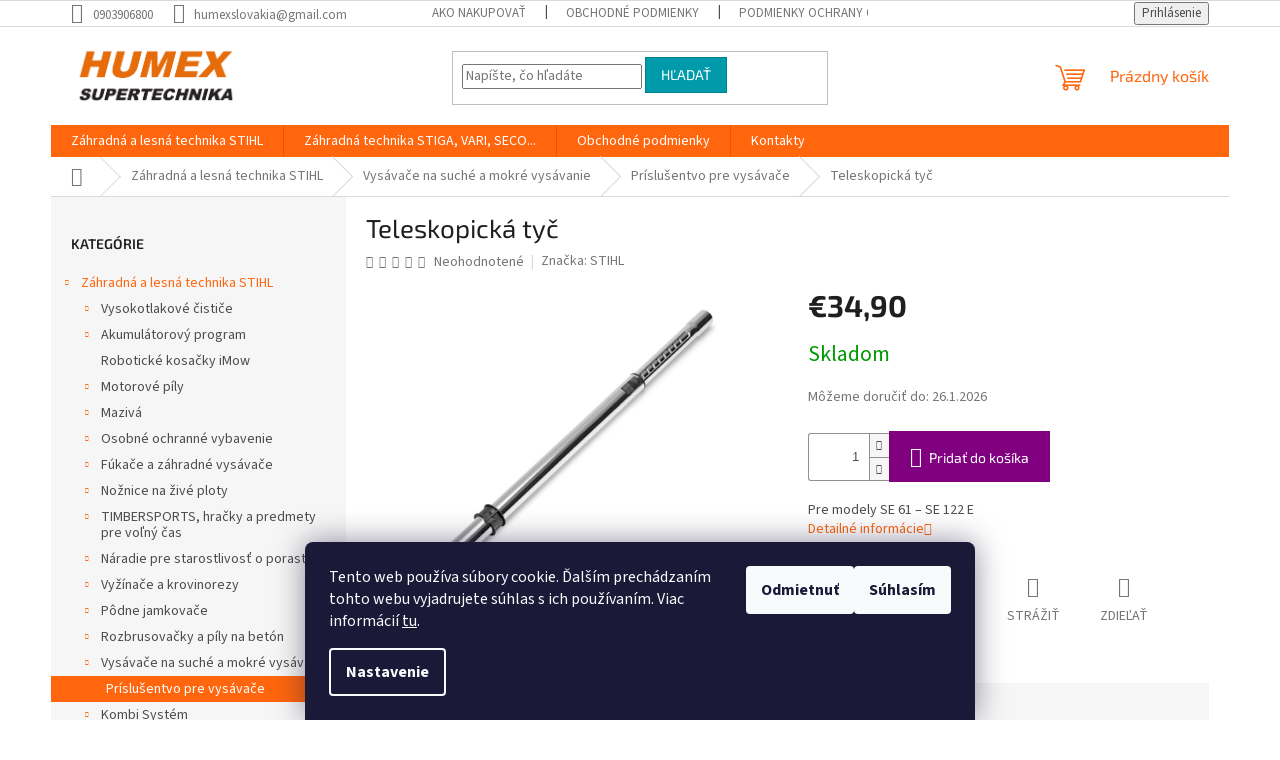

--- FILE ---
content_type: text/html; charset=utf-8
request_url: https://www.supertechnika.sk/teleskopicka-tyc/
body_size: 30303
content:
<!doctype html><html lang="sk" dir="ltr" class="header-background-light external-fonts-loaded"><head><meta charset="utf-8" /><meta name="viewport" content="width=device-width,initial-scale=1" /><title>Teleskopická tyč - www.supertechnika.sk</title><link rel="preconnect" href="https://cdn.myshoptet.com" /><link rel="dns-prefetch" href="https://cdn.myshoptet.com" /><link rel="preload" href="https://cdn.myshoptet.com/prj/dist/master/cms/libs/jquery/jquery-1.11.3.min.js" as="script" /><link href="https://cdn.myshoptet.com/prj/dist/master/cms/templates/frontend_templates/shared/css/font-face/source-sans-3.css" rel="stylesheet"><link href="https://cdn.myshoptet.com/prj/dist/master/cms/templates/frontend_templates/shared/css/font-face/exo-2.css" rel="stylesheet"><link href="https://cdn.myshoptet.com/prj/dist/master/shop/dist/font-shoptet-11.css.62c94c7785ff2cea73b2.css" rel="stylesheet"><script>
dataLayer = [];
dataLayer.push({'shoptet' : {
    "pageId": 19873,
    "pageType": "productDetail",
    "currency": "EUR",
    "currencyInfo": {
        "decimalSeparator": ",",
        "exchangeRate": 1,
        "priceDecimalPlaces": 2,
        "symbol": "\u20ac",
        "symbolLeft": 1,
        "thousandSeparator": " "
    },
    "language": "sk",
    "projectId": 374925,
    "product": {
        "id": 244462,
        "guid": "c9e9f158-9ae5-11ee-a235-3e5eb9a3f9dd",
        "hasVariants": false,
        "codes": [
            {
                "code": 10497
            }
        ],
        "code": "10497",
        "name": "Teleskopick\u00e1 ty\u010d",
        "appendix": "",
        "weight": 0,
        "manufacturer": "STIHL",
        "manufacturerGuid": "1EF533390CE46188AB1FDA0BA3DED3EE",
        "currentCategory": "Z\u00e1hradn\u00e1 a lesn\u00e1 technika STIHL | Vys\u00e1va\u010de na such\u00e9 a mokr\u00e9 vys\u00e1vanie | Pr\u00edslu\u0161entvo pre vys\u00e1va\u010de",
        "currentCategoryGuid": "8cff24a2-9ae5-11ee-9f97-3e5eb9a3f9dd",
        "defaultCategory": "Z\u00e1hradn\u00e1 a lesn\u00e1 technika STIHL | Vys\u00e1va\u010de na such\u00e9 a mokr\u00e9 vys\u00e1vanie | Pr\u00edslu\u0161entvo pre vys\u00e1va\u010de",
        "defaultCategoryGuid": "8cff24a2-9ae5-11ee-9f97-3e5eb9a3f9dd",
        "currency": "EUR",
        "priceWithVat": 34.899999999999999
    },
    "cartInfo": {
        "id": null,
        "freeShipping": false,
        "freeShippingFrom": 99,
        "leftToFreeGift": {
            "formattedPrice": "\u20ac0",
            "priceLeft": 0
        },
        "freeGift": false,
        "leftToFreeShipping": {
            "priceLeft": 99,
            "dependOnRegion": 0,
            "formattedPrice": "\u20ac99"
        },
        "discountCoupon": [],
        "getNoBillingShippingPrice": {
            "withoutVat": 0,
            "vat": 0,
            "withVat": 0
        },
        "cartItems": [],
        "taxMode": "ORDINARY"
    },
    "cart": [],
    "customer": {
        "priceRatio": 1,
        "priceListId": 1,
        "groupId": null,
        "registered": false,
        "mainAccount": false
    }
}});
dataLayer.push({'cookie_consent' : {
    "marketing": "denied",
    "analytics": "denied"
}});
document.addEventListener('DOMContentLoaded', function() {
    shoptet.consent.onAccept(function(agreements) {
        if (agreements.length == 0) {
            return;
        }
        dataLayer.push({
            'cookie_consent' : {
                'marketing' : (agreements.includes(shoptet.config.cookiesConsentOptPersonalisation)
                    ? 'granted' : 'denied'),
                'analytics': (agreements.includes(shoptet.config.cookiesConsentOptAnalytics)
                    ? 'granted' : 'denied')
            },
            'event': 'cookie_consent'
        });
    });
});
</script>
<meta property="og:type" content="website"><meta property="og:site_name" content="supertechnika.sk"><meta property="og:url" content="https://www.supertechnika.sk/teleskopicka-tyc/"><meta property="og:title" content="Teleskopická tyč - www.supertechnika.sk"><meta name="author" content="www.supertechnika.sk"><meta name="web_author" content="Shoptet.sk"><meta name="dcterms.rightsHolder" content="www.supertechnika.sk"><meta name="robots" content="index,follow"><meta property="og:image" content="https://cdn.myshoptet.com/usr/www.supertechnika.sk/user/shop/big/244462_teleskopicka-tyc.jpg?6854af12"><meta property="og:description" content="Teleskopická tyč. Pre modely SE 61 – SE 122 E"><meta name="description" content="Teleskopická tyč. Pre modely SE 61 – SE 122 E"><meta name="google-site-verification" content="jdwEgLFgddLKR5CazcOw3q2Vxn3HBA-x3aLeq1NZgEk"><meta property="product:price:amount" content="34.9"><meta property="product:price:currency" content="EUR"><style>:root {--color-primary: #ff660e;--color-primary-h: 22;--color-primary-s: 100%;--color-primary-l: 53%;--color-primary-hover: #ff5100;--color-primary-hover-h: 19;--color-primary-hover-s: 100%;--color-primary-hover-l: 50%;--color-secondary: #800080;--color-secondary-h: 300;--color-secondary-s: 100%;--color-secondary-l: 25%;--color-secondary-hover: #690063;--color-secondary-hover-h: 303;--color-secondary-hover-s: 100%;--color-secondary-hover-l: 21%;--color-tertiary: #009aab;--color-tertiary-h: 186;--color-tertiary-s: 100%;--color-tertiary-l: 34%;--color-tertiary-hover: #008391;--color-tertiary-hover-h: 186;--color-tertiary-hover-s: 100%;--color-tertiary-hover-l: 28%;--color-header-background: #ffffff;--template-font: "Source Sans 3";--template-headings-font: "Exo 2";--header-background-url: none;--cookies-notice-background: #1A1937;--cookies-notice-color: #F8FAFB;--cookies-notice-button-hover: #f5f5f5;--cookies-notice-link-hover: #27263f;--templates-update-management-preview-mode-content: "Náhľad aktualizácií šablóny je aktívny pre váš prehliadač."}</style>
    
    <link href="https://cdn.myshoptet.com/prj/dist/master/shop/dist/main-11.less.5a24dcbbdabfd189c152.css" rel="stylesheet" />
                <link href="https://cdn.myshoptet.com/prj/dist/master/shop/dist/mobile-header-v1-11.less.1ee105d41b5f713c21aa.css" rel="stylesheet" />
    
    <script>var shoptet = shoptet || {};</script>
    <script src="https://cdn.myshoptet.com/prj/dist/master/shop/dist/main-3g-header.js.05f199e7fd2450312de2.js"></script>
<!-- User include --><!-- project html code header -->
<meta name="facebook-domain-verification" content="22irzcpni5a0un8kifznrza2x003zm" />
<!-- /User include --><link rel="shortcut icon" href="/favicon.ico" type="image/x-icon" /><link rel="canonical" href="https://www.supertechnika.sk/teleskopicka-tyc/" />    <!-- Global site tag (gtag.js) - Google Analytics -->
    <script async src="https://www.googletagmanager.com/gtag/js?id=G-7K7QGR00B2"></script>
    <script>
        
        window.dataLayer = window.dataLayer || [];
        function gtag(){dataLayer.push(arguments);}
        

                    console.debug('default consent data');

            gtag('consent', 'default', {"ad_storage":"denied","analytics_storage":"denied","ad_user_data":"denied","ad_personalization":"denied","wait_for_update":500});
            dataLayer.push({
                'event': 'default_consent'
            });
        
        gtag('js', new Date());

                gtag('config', 'UA-192876289-1', { 'groups': "UA" });
        
                gtag('config', 'G-7K7QGR00B2', {"groups":"GA4","send_page_view":false,"content_group":"productDetail","currency":"EUR","page_language":"sk"});
        
                gtag('config', 'AW-399442855', {"allow_enhanced_conversions":true});
        
        
        
        
        
                    gtag('event', 'page_view', {"send_to":"GA4","page_language":"sk","content_group":"productDetail","currency":"EUR"});
        
                gtag('set', 'currency', 'EUR');

        gtag('event', 'view_item', {
            "send_to": "UA",
            "items": [
                {
                    "id": "10497",
                    "name": "Teleskopick\u00e1 ty\u010d",
                    "category": "Z\u00e1hradn\u00e1 a lesn\u00e1 technika STIHL \/ Vys\u00e1va\u010de na such\u00e9 a mokr\u00e9 vys\u00e1vanie \/ Pr\u00edslu\u0161entvo pre vys\u00e1va\u010de",
                                        "brand": "STIHL",
                                                            "price": 28.37
                }
            ]
        });
        
        
        
        
        
                    gtag('event', 'view_item', {"send_to":"GA4","page_language":"sk","content_group":"productDetail","value":28.370000000000001,"currency":"EUR","items":[{"item_id":"10497","item_name":"Teleskopick\u00e1 ty\u010d","item_brand":"STIHL","item_category":"Z\u00e1hradn\u00e1 a lesn\u00e1 technika STIHL","item_category2":"Vys\u00e1va\u010de na such\u00e9 a mokr\u00e9 vys\u00e1vanie","item_category3":"Pr\u00edslu\u0161entvo pre vys\u00e1va\u010de","price":28.370000000000001,"quantity":1,"index":0}]});
        
        
        
        
        
        
        
        document.addEventListener('DOMContentLoaded', function() {
            if (typeof shoptet.tracking !== 'undefined') {
                for (var id in shoptet.tracking.bannersList) {
                    gtag('event', 'view_promotion', {
                        "send_to": "UA",
                        "promotions": [
                            {
                                "id": shoptet.tracking.bannersList[id].id,
                                "name": shoptet.tracking.bannersList[id].name,
                                "position": shoptet.tracking.bannersList[id].position
                            }
                        ]
                    });
                }
            }

            shoptet.consent.onAccept(function(agreements) {
                if (agreements.length !== 0) {
                    console.debug('gtag consent accept');
                    var gtagConsentPayload =  {
                        'ad_storage': agreements.includes(shoptet.config.cookiesConsentOptPersonalisation)
                            ? 'granted' : 'denied',
                        'analytics_storage': agreements.includes(shoptet.config.cookiesConsentOptAnalytics)
                            ? 'granted' : 'denied',
                                                                                                'ad_user_data': agreements.includes(shoptet.config.cookiesConsentOptPersonalisation)
                            ? 'granted' : 'denied',
                        'ad_personalization': agreements.includes(shoptet.config.cookiesConsentOptPersonalisation)
                            ? 'granted' : 'denied',
                        };
                    console.debug('update consent data', gtagConsentPayload);
                    gtag('consent', 'update', gtagConsentPayload);
                    dataLayer.push(
                        { 'event': 'update_consent' }
                    );
                }
            });
        });
    </script>
</head><body class="desktop id-19873 in-prislusentvo-pre-vysavace template-11 type-product type-detail multiple-columns-body columns-3 ums_forms_redesign--off ums_a11y_category_page--on ums_discussion_rating_forms--off ums_flags_display_unification--on ums_a11y_login--on mobile-header-version-1"><noscript>
    <style>
        #header {
            padding-top: 0;
            position: relative !important;
            top: 0;
        }
        .header-navigation {
            position: relative !important;
        }
        .overall-wrapper {
            margin: 0 !important;
        }
        body:not(.ready) {
            visibility: visible !important;
        }
    </style>
    <div class="no-javascript">
        <div class="no-javascript__title">Musíte zmeniť nastavenie vášho prehliadača</div>
        <div class="no-javascript__text">Pozrite sa na: <a href="https://www.google.com/support/bin/answer.py?answer=23852">Ako povoliť JavaScript vo vašom prehliadači</a>.</div>
        <div class="no-javascript__text">Ak používate software na blokovanie reklám, možno bude potrebné, aby ste povolili JavaScript z tejto stránky.</div>
        <div class="no-javascript__text">Ďakujeme.</div>
    </div>
</noscript>

        <div id="fb-root"></div>
        <script>
            window.fbAsyncInit = function() {
                FB.init({
//                    appId            : 'your-app-id',
                    autoLogAppEvents : true,
                    xfbml            : true,
                    version          : 'v19.0'
                });
            };
        </script>
        <script async defer crossorigin="anonymous" src="https://connect.facebook.net/sk_SK/sdk.js"></script>    <div class="siteCookies siteCookies--bottom siteCookies--dark js-siteCookies" role="dialog" data-testid="cookiesPopup" data-nosnippet>
        <div class="siteCookies__form">
            <div class="siteCookies__content">
                <div class="siteCookies__text">
                    Tento web používa súbory cookie. Ďalším prechádzaním tohto webu vyjadrujete súhlas s ich používaním. Viac informácií <a href="http://www.supertechnika.sk/podmienky-ochrany-osobnych-udajov/" target="\">tu</a>.
                </div>
                <p class="siteCookies__links">
                    <button class="siteCookies__link js-cookies-settings" aria-label="Nastavenia cookies" data-testid="cookiesSettings">Nastavenie</button>
                </p>
            </div>
            <div class="siteCookies__buttonWrap">
                                    <button class="siteCookies__button js-cookiesConsentSubmit" value="reject" aria-label="Odmietnuť cookies" data-testid="buttonCookiesReject">Odmietnuť</button>
                                <button class="siteCookies__button js-cookiesConsentSubmit" value="all" aria-label="Prijať cookies" data-testid="buttonCookiesAccept">Súhlasím</button>
            </div>
        </div>
        <script>
            document.addEventListener("DOMContentLoaded", () => {
                const siteCookies = document.querySelector('.js-siteCookies');
                document.addEventListener("scroll", shoptet.common.throttle(() => {
                    const st = document.documentElement.scrollTop;
                    if (st > 1) {
                        siteCookies.classList.add('siteCookies--scrolled');
                    } else {
                        siteCookies.classList.remove('siteCookies--scrolled');
                    }
                }, 100));
            });
        </script>
    </div>
<a href="#content" class="skip-link sr-only">Prejsť na obsah</a><div class="overall-wrapper"><div class="user-action"><div class="container">
    <div class="user-action-in">
                    <div id="login" class="user-action-login popup-widget login-widget" role="dialog" aria-labelledby="loginHeading">
        <div class="popup-widget-inner">
                            <h2 id="loginHeading">Prihlásenie k vášmu účtu</h2><div id="customerLogin"><form action="/action/Customer/Login/" method="post" id="formLoginIncluded" class="csrf-enabled formLogin" data-testid="formLogin"><input type="hidden" name="referer" value="" /><div class="form-group"><div class="input-wrapper email js-validated-element-wrapper no-label"><input type="email" name="email" class="form-control" autofocus placeholder="E-mailová adresa (napr. jan@novak.sk)" data-testid="inputEmail" autocomplete="email" required /></div></div><div class="form-group"><div class="input-wrapper password js-validated-element-wrapper no-label"><input type="password" name="password" class="form-control" placeholder="Heslo" data-testid="inputPassword" autocomplete="current-password" required /><span class="no-display">Nemôžete vyplniť toto pole</span><input type="text" name="surname" value="" class="no-display" /></div></div><div class="form-group"><div class="login-wrapper"><button type="submit" class="btn btn-secondary btn-text btn-login" data-testid="buttonSubmit">Prihlásiť sa</button><div class="password-helper"><a href="/registracia/" data-testid="signup" rel="nofollow">Nová registrácia</a><a href="/klient/zabudnute-heslo/" rel="nofollow">Zabudnuté heslo</a></div></div></div></form>
</div>                    </div>
    </div>

                            <div id="cart-widget" class="user-action-cart popup-widget cart-widget loader-wrapper" data-testid="popupCartWidget" role="dialog" aria-hidden="true">
    <div class="popup-widget-inner cart-widget-inner place-cart-here">
        <div class="loader-overlay">
            <div class="loader"></div>
        </div>
    </div>

    <div class="cart-widget-button">
        <a href="/kosik/" class="btn btn-conversion" id="continue-order-button" rel="nofollow" data-testid="buttonNextStep">Pokračovať do košíka</a>
    </div>
</div>
            </div>
</div>
</div><div class="top-navigation-bar" data-testid="topNavigationBar">

    <div class="container">

        <div class="top-navigation-contacts">
            <strong>Zákaznícka podpora:</strong><a href="tel:0903906800" class="project-phone" aria-label="Zavolať na 0903906800" data-testid="contactboxPhone"><span>0903906800</span></a><a href="mailto:humexslovakia@gmail.com" class="project-email" data-testid="contactboxEmail"><span>humexslovakia@gmail.com</span></a>        </div>

                            <div class="top-navigation-menu">
                <div class="top-navigation-menu-trigger"></div>
                <ul class="top-navigation-bar-menu">
                                            <li class="top-navigation-menu-item-27">
                            <a href="/ako-nakupovat/">Ako nakupovať</a>
                        </li>
                                            <li class="top-navigation-menu-item-39">
                            <a href="/obchodne-podmienky/">Obchodné podmienky</a>
                        </li>
                                            <li class="top-navigation-menu-item-691">
                            <a href="/podmienky-ochrany-osobnych-udajov/">Podmienky ochrany osobných údajov</a>
                        </li>
                                    </ul>
                <ul class="top-navigation-bar-menu-helper"></ul>
            </div>
        
        <div class="top-navigation-tools top-navigation-tools--language">
            <div class="responsive-tools">
                <a href="#" class="toggle-window" data-target="search" aria-label="Hľadať" data-testid="linkSearchIcon"></a>
                                                            <a href="#" class="toggle-window" data-target="login"></a>
                                                    <a href="#" class="toggle-window" data-target="navigation" aria-label="Menu" data-testid="hamburgerMenu"></a>
            </div>
                        <button class="top-nav-button top-nav-button-login toggle-window" type="button" data-target="login" aria-haspopup="dialog" aria-controls="login" aria-expanded="false" data-testid="signin"><span>Prihlásenie</span></button>        </div>

    </div>

</div>
<header id="header"><div class="container navigation-wrapper">
    <div class="header-top">
        <div class="site-name-wrapper">
            <div class="site-name"><a href="/" data-testid="linkWebsiteLogo"><img src="https://cdn.myshoptet.com/usr/www.supertechnika.sk/user/logos/logo_humex_supertehcnika-01-3.png" alt="www.supertechnika.sk" fetchpriority="low" /></a></div>        </div>
        <div class="search" itemscope itemtype="https://schema.org/WebSite">
            <meta itemprop="headline" content="Príslušentvo pre vysávače"/><meta itemprop="url" content="https://www.supertechnika.sk"/><meta itemprop="text" content="Teleskopická tyč. Pre modely SE 61 – SE 122 E"/>            <form action="/action/ProductSearch/prepareString/" method="post"
    id="formSearchForm" class="search-form compact-form js-search-main"
    itemprop="potentialAction" itemscope itemtype="https://schema.org/SearchAction" data-testid="searchForm">
    <fieldset>
        <meta itemprop="target"
            content="https://www.supertechnika.sk/vyhladavanie/?string={string}"/>
        <input type="hidden" name="language" value="sk"/>
        
            
<input
    type="search"
    name="string"
        class="query-input form-control search-input js-search-input"
    placeholder="Napíšte, čo hľadáte"
    autocomplete="off"
    required
    itemprop="query-input"
    aria-label="Vyhľadávanie"
    data-testid="searchInput"
>
            <button type="submit" class="btn btn-default" data-testid="searchBtn">Hľadať</button>
        
    </fieldset>
</form>
        </div>
        <div class="navigation-buttons">
                
    <a href="/kosik/" class="btn btn-icon toggle-window cart-count" data-target="cart" data-hover="true" data-redirect="true" data-testid="headerCart" rel="nofollow" aria-haspopup="dialog" aria-expanded="false" aria-controls="cart-widget">
        
                <span class="sr-only">Nákupný košík</span>
        
            <span class="cart-price visible-lg-inline-block" data-testid="headerCartPrice">
                                    Prázdny košík                            </span>
        
    
            </a>
        </div>
    </div>
    <nav id="navigation" aria-label="Hlavné menu" data-collapsible="true"><div class="navigation-in menu"><ul class="menu-level-1" role="menubar" data-testid="headerMenuItems"><li class="menu-item-19783 ext" role="none"><a href="/stihl/" data-testid="headerMenuItem" role="menuitem" aria-haspopup="true" aria-expanded="false"><b>Záhradná a lesná technika STIHL</b><span class="submenu-arrow"></span></a><ul class="menu-level-2" aria-label="Záhradná a lesná technika STIHL" tabindex="-1" role="menu"><li class="menu-item-21166 has-third-level" role="none"><a href="/vysokotlakove-cistice-2/" class="menu-image" data-testid="headerMenuItem" tabindex="-1" aria-hidden="true"><img src="data:image/svg+xml,%3Csvg%20width%3D%22140%22%20height%3D%22100%22%20xmlns%3D%22http%3A%2F%2Fwww.w3.org%2F2000%2Fsvg%22%3E%3C%2Fsvg%3E" alt="" aria-hidden="true" width="140" height="100"  data-src="https://cdn.myshoptet.com/usr/www.supertechnika.sk/user/categories/thumb/242212.jpg" fetchpriority="low" /></a><div><a href="/vysokotlakove-cistice-2/" data-testid="headerMenuItem" role="menuitem"><span>Vysokotlakové čističe</span></a>
                                                    <ul class="menu-level-3" role="menu">
                                                                    <li class="menu-item-21169" role="none">
                                        <a href="/prislusenstvo-pre-vysokotlakove-cistice-2/" data-testid="headerMenuItem" role="menuitem">
                                            Príslušenstvo pre vysokotlakové čističe</a>,                                    </li>
                                                                    <li class="menu-item-21172" role="none">
                                        <a href="/cistiace-prostriedky-3/" data-testid="headerMenuItem" role="menuitem">
                                            čistiace prostriedky</a>                                    </li>
                                                            </ul>
                        </div></li><li class="menu-item-19795 has-third-level" role="none"><a href="/akumulatorovy-program/" class="menu-image" data-testid="headerMenuItem" tabindex="-1" aria-hidden="true"><img src="data:image/svg+xml,%3Csvg%20width%3D%22140%22%20height%3D%22100%22%20xmlns%3D%22http%3A%2F%2Fwww.w3.org%2F2000%2Fsvg%22%3E%3C%2Fsvg%3E" alt="" aria-hidden="true" width="140" height="100"  data-src="https://cdn.myshoptet.com/usr/www.supertechnika.sk/user/categories/thumb/gta_26-1.jpg" fetchpriority="low" /></a><div><a href="/akumulatorovy-program/" data-testid="headerMenuItem" role="menuitem"><span>Akumulátorový program</span></a>
                                                    <ul class="menu-level-3" role="menu">
                                                                    <li class="menu-item-19798" role="none">
                                        <a href="/ap-system/" data-testid="headerMenuItem" role="menuitem">
                                            AP Systém</a>,                                    </li>
                                                                    <li class="menu-item-19810" role="none">
                                        <a href="/ak-system/" data-testid="headerMenuItem" role="menuitem">
                                            AK systém</a>,                                    </li>
                                                                    <li class="menu-item-19816" role="none">
                                        <a href="/as-system-a-ai-system/" data-testid="headerMenuItem" role="menuitem">
                                            AS Systém a AI Systém</a>,                                    </li>
                                                                    <li class="menu-item-21202" role="none">
                                        <a href="/as-system/" data-testid="headerMenuItem" role="menuitem">
                                            AS Systém</a>                                    </li>
                                                            </ul>
                        </div></li><li class="menu-item-19801" role="none"><a href="/roboticke-kosacky-imow/" class="menu-image" data-testid="headerMenuItem" tabindex="-1" aria-hidden="true"><img src="data:image/svg+xml,%3Csvg%20width%3D%22140%22%20height%3D%22100%22%20xmlns%3D%22http%3A%2F%2Fwww.w3.org%2F2000%2Fsvg%22%3E%3C%2Fsvg%3E" alt="" aria-hidden="true" width="140" height="100"  data-src="https://cdn.myshoptet.com/usr/www.supertechnika.sk/user/categories/thumb/269870.jpg" fetchpriority="low" /></a><div><a href="/roboticke-kosacky-imow/" data-testid="headerMenuItem" role="menuitem"><span>Robotické kosačky iMow</span></a>
                        </div></li><li class="menu-item-19804 has-third-level" role="none"><a href="/motorove-pily/" class="menu-image" data-testid="headerMenuItem" tabindex="-1" aria-hidden="true"><img src="data:image/svg+xml,%3Csvg%20width%3D%22140%22%20height%3D%22100%22%20xmlns%3D%22http%3A%2F%2Fwww.w3.org%2F2000%2Fsvg%22%3E%3C%2Fsvg%3E" alt="" aria-hidden="true" width="140" height="100"  data-src="https://cdn.myshoptet.com/usr/www.supertechnika.sk/user/categories/thumb/m-ms500iw_eu-d001-422x281-2.jpg" fetchpriority="low" /></a><div><a href="/motorove-pily/" data-testid="headerMenuItem" role="menuitem"><span>Motorové píly</span></a>
                                                    <ul class="menu-level-3" role="menu">
                                                                    <li class="menu-item-21280" role="none">
                                        <a href="/vodiace-listy-2/" data-testid="headerMenuItem" role="menuitem">
                                            Vodiace lišty</a>,                                    </li>
                                                                    <li class="menu-item-21277" role="none">
                                        <a href="/pilove-retaze-2/" data-testid="headerMenuItem" role="menuitem">
                                            Pílové reťaze</a>,                                    </li>
                                                                    <li class="menu-item-20053" role="none">
                                        <a href="/motorove-pily-pre-rezanie-palivoveho-dreva--udrzbu-pozemku--polnohospodarstvo-a-zahradnictvo/" data-testid="headerMenuItem" role="menuitem">
                                            Motorové píly pre rezanie palivového dreva, údržbu pozemku, poľnohospodárstvo a záhradníctvo</a>,                                    </li>
                                                                    <li class="menu-item-19807" role="none">
                                        <a href="/motorove-pily-pre-lesnictvo/" data-testid="headerMenuItem" role="menuitem">
                                            Motorové píly pre lesníctvo</a>,                                    </li>
                                                                    <li class="menu-item-20029" role="none">
                                        <a href="/elektricke-pily/" data-testid="headerMenuItem" role="menuitem">
                                            Elektrické píly</a>,                                    </li>
                                                                    <li class="menu-item-19918" role="none">
                                        <a href="/vyvetvovacie-pily/" data-testid="headerMenuItem" role="menuitem">
                                            Vyvetvovacie píly</a>,                                    </li>
                                                                    <li class="menu-item-19963" role="none">
                                        <a href="/pily-na-osetrovanie-stromov/" data-testid="headerMenuItem" role="menuitem">
                                            Píly na ošetrovanie stromov</a>,                                    </li>
                                                                    <li class="menu-item-19846" role="none">
                                        <a href="/prislusenstvo-pre-motorove-pily/" data-testid="headerMenuItem" role="menuitem">
                                            Príslušenstvo pre motorové píly</a>,                                    </li>
                                                                    <li class="menu-item-19933" role="none">
                                        <a href="/pilove-retaze/" data-testid="headerMenuItem" role="menuitem">
                                            Pílové reťaze</a>,                                    </li>
                                                                    <li class="menu-item-19999" role="none">
                                        <a href="/naradie-pre-starostlivost-o-rezne-supravy/" data-testid="headerMenuItem" role="menuitem">
                                            Náradie pre starostlivosť o rezné súpravy</a>,                                    </li>
                                                                    <li class="menu-item-20002" role="none">
                                        <a href="/vodiace-listy/" data-testid="headerMenuItem" role="menuitem">
                                            Vodiace lišty</a>                                    </li>
                                                            </ul>
                        </div></li><li class="menu-item-19813 has-third-level" role="none"><a href="/maziva/" class="menu-image" data-testid="headerMenuItem" tabindex="-1" aria-hidden="true"><img src="data:image/svg+xml,%3Csvg%20width%3D%22140%22%20height%3D%22100%22%20xmlns%3D%22http%3A%2F%2Fwww.w3.org%2F2000%2Fsvg%22%3E%3C%2Fsvg%3E" alt="" aria-hidden="true" width="140" height="100"  data-src="https://cdn.myshoptet.com/usr/www.supertechnika.sk/user/categories/thumb/243493.jpg" fetchpriority="low" /></a><div><a href="/maziva/" data-testid="headerMenuItem" role="menuitem"><span>Mazivá</span></a>
                                                    <ul class="menu-level-3" role="menu">
                                                                    <li class="menu-item-21301" role="none">
                                        <a href="/maziva-2/" data-testid="headerMenuItem" role="menuitem">
                                            Mazivá</a>                                    </li>
                                                            </ul>
                        </div></li><li class="menu-item-19822 has-third-level" role="none"><a href="/osobne-ochranne-vybavenie/" class="menu-image" data-testid="headerMenuItem" tabindex="-1" aria-hidden="true"><img src="data:image/svg+xml,%3Csvg%20width%3D%22140%22%20height%3D%22100%22%20xmlns%3D%22http%3A%2F%2Fwww.w3.org%2F2000%2Fsvg%22%3E%3C%2Fsvg%3E" alt="" aria-hidden="true" width="140" height="100"  data-src="https://cdn.myshoptet.com/usr/www.supertechnika.sk/user/categories/thumb/245941.jpg" fetchpriority="low" /></a><div><a href="/osobne-ochranne-vybavenie/" data-testid="headerMenuItem" role="menuitem"><span>Osobné ochranné vybavenie</span></a>
                                                    <ul class="menu-level-3" role="menu">
                                                                    <li class="menu-item-19825" role="none">
                                        <a href="/topanky-pre-pracu-s-motorovou-pilou-a-ine/" data-testid="headerMenuItem" role="menuitem">
                                            Topánky pre prácu s motorovou pílou a iné</a>,                                    </li>
                                                                    <li class="menu-item-19828" role="none">
                                        <a href="/odev-pre-pracu-v-lese--bundy-a-nohavice/" data-testid="headerMenuItem" role="menuitem">
                                            Odev pre prácu v lese (bundy a nohavice)</a>,                                    </li>
                                                                    <li class="menu-item-19852" role="none">
                                        <a href="/ochrana-hlavy--zraku-a-sluchu/" data-testid="headerMenuItem" role="menuitem">
                                            Ochrana hlavy, zraku a sluchu</a>,                                    </li>
                                                                    <li class="menu-item-19930" role="none">
                                        <a href="/pracovne-rukavice/" data-testid="headerMenuItem" role="menuitem">
                                            Pracovné rukavice</a>,                                    </li>
                                                                    <li class="menu-item-19945" role="none">
                                        <a href="/funkcne-oblecenie--spodne-pradlo/" data-testid="headerMenuItem" role="menuitem">
                                            Funkčné oblečenie (spodné prádlo)</a>,                                    </li>
                                                                    <li class="menu-item-19948" role="none">
                                        <a href="/ochranne-odevy-pre-pracu-s-krovinorezom--prislusenstvo/" data-testid="headerMenuItem" role="menuitem">
                                            Ochranné odevy pre prácu s krovinorezom, príslušenstvo</a>,                                    </li>
                                                                    <li class="menu-item-19978" role="none">
                                        <a href="/traky--opasky-a-prislusenstvo/" data-testid="headerMenuItem" role="menuitem">
                                            Traky, opasky a príslušenstvo</a>,                                    </li>
                                                                    <li class="menu-item-20038" role="none">
                                        <a href="/pracovne-a-ochranne-odevy-do-terenu/" data-testid="headerMenuItem" role="menuitem">
                                            Pracovné a ochranné odevy do terénu</a>                                    </li>
                                                            </ul>
                        </div></li><li class="menu-item-19786 has-third-level" role="none"><a href="/fukace-a-zahradne-vysavace/" class="menu-image" data-testid="headerMenuItem" tabindex="-1" aria-hidden="true"><img src="data:image/svg+xml,%3Csvg%20width%3D%22140%22%20height%3D%22100%22%20xmlns%3D%22http%3A%2F%2Fwww.w3.org%2F2000%2Fsvg%22%3E%3C%2Fsvg%3E" alt="" aria-hidden="true" width="140" height="100"  data-src="https://cdn.myshoptet.com/usr/www.supertechnika.sk/user/categories/thumb/84363_akumulatorovy-fukac-stihl-bga-57--bez-akumulatora-1.jpg" fetchpriority="low" /></a><div><a href="/fukace-a-zahradne-vysavace/" data-testid="headerMenuItem" role="menuitem"><span>Fúkače a záhradné vysávače</span></a>
                                                    <ul class="menu-level-3" role="menu">
                                                                    <li class="menu-item-19789" role="none">
                                        <a href="/elektricke-fukace-a-zahradne-vysavace/" data-testid="headerMenuItem" role="menuitem">
                                            Elektrické fúkače a záhradné vysávače</a>,                                    </li>
                                                                    <li class="menu-item-20050" role="none">
                                        <a href="/motorove-fukace-a-zahradne-vysavace/" data-testid="headerMenuItem" role="menuitem">
                                            Motorové fúkače a záhradné vysávače</a>,                                    </li>
                                                                    <li class="menu-item-20086" role="none">
                                        <a href="/prislusenstvo-pre-fukace-a-vysavace/" data-testid="headerMenuItem" role="menuitem">
                                            Príslušenstvo pre fúkače a vysávače</a>,                                    </li>
                                                                    <li class="menu-item-20089" role="none">
                                        <a href="/chrbtove-fukace/" data-testid="headerMenuItem" role="menuitem">
                                            Chrbtové fúkače</a>                                    </li>
                                                            </ul>
                        </div></li><li class="menu-item-19840 has-third-level" role="none"><a href="/noznice-na-zive-ploty/" class="menu-image" data-testid="headerMenuItem" tabindex="-1" aria-hidden="true"><img src="data:image/svg+xml,%3Csvg%20width%3D%22140%22%20height%3D%22100%22%20xmlns%3D%22http%3A%2F%2Fwww.w3.org%2F2000%2Fsvg%22%3E%3C%2Fsvg%3E" alt="" aria-hidden="true" width="140" height="100"  data-src="https://cdn.myshoptet.com/usr/www.supertechnika.sk/user/categories/thumb/86514_benzinove-noznice-na-zivy-plot-stihl-hs-45--45-cm-2.jpg" fetchpriority="low" /></a><div><a href="/noznice-na-zive-ploty/" data-testid="headerMenuItem" role="menuitem"><span>Nožnice na živé ploty</span></a>
                                                    <ul class="menu-level-3" role="menu">
                                                                    <li class="menu-item-19843" role="none">
                                        <a href="/prislusenstvo/" data-testid="headerMenuItem" role="menuitem">
                                            Príslušenstvo</a>,                                    </li>
                                                                    <li class="menu-item-19897" role="none">
                                        <a href="/noznice-na-vysoky-zivy-plot/" data-testid="headerMenuItem" role="menuitem">
                                            Nožnice na vysoký živý plot</a>,                                    </li>
                                                                    <li class="menu-item-19921" role="none">
                                        <a href="/motorove-zahradne-noznice/" data-testid="headerMenuItem" role="menuitem">
                                            Motorové záhradné nožnice</a>,                                    </li>
                                                                    <li class="menu-item-20092" role="none">
                                        <a href="/elektricke-zahradne-noznice/" data-testid="headerMenuItem" role="menuitem">
                                            Elektrické záhradné nožnice</a>                                    </li>
                                                            </ul>
                        </div></li><li class="menu-item-19849 has-third-level" role="none"><a href="/timbersports--hracky-a-predmety-pre-volny-cas/" class="menu-image" data-testid="headerMenuItem" tabindex="-1" aria-hidden="true"><img src="data:image/svg+xml,%3Csvg%20width%3D%22140%22%20height%3D%22100%22%20xmlns%3D%22http%3A%2F%2Fwww.w3.org%2F2000%2Fsvg%22%3E%3C%2Fsvg%3E" alt="" aria-hidden="true" width="140" height="100"  data-src="https://cdn.myshoptet.com/usr/www.supertechnika.sk/user/categories/thumb/242419.jpg" fetchpriority="low" /></a><div><a href="/timbersports--hracky-a-predmety-pre-volny-cas/" data-testid="headerMenuItem" role="menuitem"><span>TIMBERSPORTS, hračky a predmety pre voľný čas</span></a>
                                                    <ul class="menu-level-3" role="menu">
                                                                    <li class="menu-item-21182" role="none">
                                        <a href="/hracky/" data-testid="headerMenuItem" role="menuitem">
                                            hračky</a>                                    </li>
                                                            </ul>
                        </div></li><li class="menu-item-19855 has-third-level" role="none"><a href="/naradie-pre-starostlivost-o-porasty/" class="menu-image" data-testid="headerMenuItem" tabindex="-1" aria-hidden="true"><img src="data:image/svg+xml,%3Csvg%20width%3D%22140%22%20height%3D%22100%22%20xmlns%3D%22http%3A%2F%2Fwww.w3.org%2F2000%2Fsvg%22%3E%3C%2Fsvg%3E" alt="" aria-hidden="true" width="140" height="100"  data-src="https://cdn.myshoptet.com/usr/www.supertechnika.sk/user/categories/thumb/245326.jpg" fetchpriority="low" /></a><div><a href="/naradie-pre-starostlivost-o-porasty/" data-testid="headerMenuItem" role="menuitem"><span>Náradie pre starostlivosť o porasty</span></a>
                                                    <ul class="menu-level-3" role="menu">
                                                                    <li class="menu-item-19858" role="none">
                                        <a href="/naradie-pre-starostlivost-o-porasty-2/" data-testid="headerMenuItem" role="menuitem">
                                            Náradie pre starostlivosť o porasty</a>,                                    </li>
                                                                    <li class="menu-item-19942" role="none">
                                        <a href="/naradie-pre-pracu-v-lese-a-tazbu-dreva/" data-testid="headerMenuItem" role="menuitem">
                                            Náradie pre prácu v lese a ťažbu dreva</a>                                    </li>
                                                            </ul>
                        </div></li><li class="menu-item-19834 has-third-level" role="none"><a href="/vyzinace-a-krovinorezy/" class="menu-image" data-testid="headerMenuItem" tabindex="-1" aria-hidden="true"><img src="data:image/svg+xml,%3Csvg%20width%3D%22140%22%20height%3D%22100%22%20xmlns%3D%22http%3A%2F%2Fwww.w3.org%2F2000%2Fsvg%22%3E%3C%2Fsvg%3E" alt="" aria-hidden="true" width="140" height="100"  data-src="https://cdn.myshoptet.com/usr/www.supertechnika.sk/user/categories/thumb/84327_profesionalny-benzinovy-krovinorez-stihl-fs-311_(1)-1.jpg" fetchpriority="low" /></a><div><a href="/vyzinace-a-krovinorezy/" data-testid="headerMenuItem" role="menuitem"><span>Vyžínače a krovinorezy</span></a>
                                                    <ul class="menu-level-3" role="menu">
                                                                    <li class="menu-item-19837" role="none">
                                        <a href="/prislusenstvo-pre-vyzinace-a-krovinorezy/" data-testid="headerMenuItem" role="menuitem">
                                            Príslušenstvo pre vyžínače a krovinorezy</a>,                                    </li>
                                                                    <li class="menu-item-19885" role="none">
                                        <a href="/rezne-nastroje/" data-testid="headerMenuItem" role="menuitem">
                                            Rezné nástroje</a>,                                    </li>
                                                                    <li class="menu-item-19912" role="none">
                                        <a href="/zacie-struny/" data-testid="headerMenuItem" role="menuitem">
                                            Žacie struny</a>,                                    </li>
                                                                    <li class="menu-item-19915" role="none">
                                        <a href="/silne-profesionalne-krovinorezy/" data-testid="headerMenuItem" role="menuitem">
                                            Silné profesionálne krovinorezy</a>,                                    </li>
                                                                    <li class="menu-item-19936" role="none">
                                        <a href="/silne-krovinorezy/" data-testid="headerMenuItem" role="menuitem">
                                            Silné krovinorezy</a>,                                    </li>
                                                                    <li class="menu-item-19966" role="none">
                                        <a href="/chrbtove-krovinorezy/" data-testid="headerMenuItem" role="menuitem">
                                            Chrbtové krovinorezy</a>,                                    </li>
                                                                    <li class="menu-item-20032" role="none">
                                        <a href="/akumulatorove-vyzinace/" data-testid="headerMenuItem" role="menuitem">
                                            Akumulátorové vyžínače</a>,                                    </li>
                                                                    <li class="menu-item-20062" role="none">
                                        <a href="/elektricke-vyzinace/" data-testid="headerMenuItem" role="menuitem">
                                            Elektrické vyžínače</a>,                                    </li>
                                                                    <li class="menu-item-20065" role="none">
                                        <a href="/lahke-motorove-vyzinace-a-krovinorezy/" data-testid="headerMenuItem" role="menuitem">
                                            Ľahké motorové vyžínače a krovinorezy</a>                                    </li>
                                                            </ul>
                        </div></li><li class="menu-item-19861 has-third-level" role="none"><a href="/podne-jamkovace/" class="menu-image" data-testid="headerMenuItem" tabindex="-1" aria-hidden="true"><img src="data:image/svg+xml,%3Csvg%20width%3D%22140%22%20height%3D%22100%22%20xmlns%3D%22http%3A%2F%2Fwww.w3.org%2F2000%2Fsvg%22%3E%3C%2Fsvg%3E" alt="" aria-hidden="true" width="140" height="100"  data-src="https://cdn.myshoptet.com/usr/www.supertechnika.sk/user/categories/thumb/243352.jpg" fetchpriority="low" /></a><div><a href="/podne-jamkovace/" data-testid="headerMenuItem" role="menuitem"><span>Pôdne jamkovače</span></a>
                                                    <ul class="menu-level-3" role="menu">
                                                                    <li class="menu-item-19864" role="none">
                                        <a href="/prislusenstvo-2/" data-testid="headerMenuItem" role="menuitem">
                                            Príslušenstvo</a>,                                    </li>
                                                                    <li class="menu-item-20044" role="none">
                                        <a href="/vrtacie-nastroje-pre-podny-jamkovac/" data-testid="headerMenuItem" role="menuitem">
                                            Vŕtacie nástroje pre pôdny jamkovač</a>                                    </li>
                                                            </ul>
                        </div></li><li class="menu-item-19867 has-third-level" role="none"><a href="/rozbrusovacky-a-pily-na-beton/" class="menu-image" data-testid="headerMenuItem" tabindex="-1" aria-hidden="true"><img src="data:image/svg+xml,%3Csvg%20width%3D%22140%22%20height%3D%22100%22%20xmlns%3D%22http%3A%2F%2Fwww.w3.org%2F2000%2Fsvg%22%3E%3C%2Fsvg%3E" alt="" aria-hidden="true" width="140" height="100"  data-src="https://cdn.myshoptet.com/usr/www.supertechnika.sk/user/categories/thumb/245431.jpg" fetchpriority="low" /></a><div><a href="/rozbrusovacky-a-pily-na-beton/" data-testid="headerMenuItem" role="menuitem"><span>Rozbrusovačky a píly na betón</span></a>
                                                    <ul class="menu-level-3" role="menu">
                                                                    <li class="menu-item-19981" role="none">
                                        <a href="/motorove-pily-na-beton/" data-testid="headerMenuItem" role="menuitem">
                                            Motorové píly na betón</a>,                                    </li>
                                                                    <li class="menu-item-19984" role="none">
                                        <a href="/diamantove-rozbrusovacie-kotuce/" data-testid="headerMenuItem" role="menuitem">
                                            Diamantové rozbrusovacie kotúče</a>,                                    </li>
                                                                    <li class="menu-item-20023" role="none">
                                        <a href="/voziky-a-prislusenstvo/" data-testid="headerMenuItem" role="menuitem">
                                            Vozíky a príslušenstvo</a>,                                    </li>
                                                                    <li class="menu-item-20047" role="none">
                                        <a href="/rozbrusovacie-kotuce-s-pojivom-zo-syntetickej-zivice/" data-testid="headerMenuItem" role="menuitem">
                                            Rozbrusovacie kotúče s pojivom zo syntetickej živice</a>,                                    </li>
                                                                    <li class="menu-item-20056" role="none">
                                        <a href="/kotuce-pre-akumulatorove-rezbrusovacky/" data-testid="headerMenuItem" role="menuitem">
                                            Kotúče pre akumulátorové rezbrusovačky</a>                                    </li>
                                                            </ul>
                        </div></li><li class="menu-item-19870 has-third-level" role="none"><a href="/vysavace-na-suche-a-mokre-vysavanie/" class="menu-image" data-testid="headerMenuItem" tabindex="-1" aria-hidden="true"><img src="data:image/svg+xml,%3Csvg%20width%3D%22140%22%20height%3D%22100%22%20xmlns%3D%22http%3A%2F%2Fwww.w3.org%2F2000%2Fsvg%22%3E%3C%2Fsvg%3E" alt="" aria-hidden="true" width="140" height="100"  data-src="https://cdn.myshoptet.com/usr/www.supertechnika.sk/user/categories/thumb/243031.jpg" fetchpriority="low" /></a><div><a href="/vysavace-na-suche-a-mokre-vysavanie/" data-testid="headerMenuItem" role="menuitem"><span>Vysávače na suché a mokré vysávanie</span></a>
                                                    <ul class="menu-level-3" role="menu">
                                                                    <li class="menu-item-19873" role="none">
                                        <a href="/prislusentvo-pre-vysavace/" class="active" data-testid="headerMenuItem" role="menuitem">
                                            Príslušentvo pre vysávače</a>                                    </li>
                                                            </ul>
                        </div></li><li class="menu-item-19879 has-third-level" role="none"><a href="/kombi-system/" class="menu-image" data-testid="headerMenuItem" tabindex="-1" aria-hidden="true"><img src="data:image/svg+xml,%3Csvg%20width%3D%22140%22%20height%3D%22100%22%20xmlns%3D%22http%3A%2F%2Fwww.w3.org%2F2000%2Fsvg%22%3E%3C%2Fsvg%3E" alt="" aria-hidden="true" width="140" height="100"  data-src="https://cdn.myshoptet.com/usr/www.supertechnika.sk/user/categories/thumb/245698.jpg" fetchpriority="low" /></a><div><a href="/kombi-system/" data-testid="headerMenuItem" role="menuitem"><span>Kombi Systém</span></a>
                                                    <ul class="menu-level-3" role="menu">
                                                                    <li class="menu-item-19882" role="none">
                                        <a href="/kombi-nastroje/" data-testid="headerMenuItem" role="menuitem">
                                            Kombi nástroje</a>,                                    </li>
                                                                    <li class="menu-item-20026" role="none">
                                        <a href="/kombi-prislusenstvo/" data-testid="headerMenuItem" role="menuitem">
                                            Kombi príslušenstvo</a>,                                    </li>
                                                                    <li class="menu-item-20059" role="none">
                                        <a href="/kombi-motory/" data-testid="headerMenuItem" role="menuitem">
                                            Kombi motory</a>                                    </li>
                                                            </ul>
                        </div></li><li class="menu-item-19891 has-third-level" role="none"><a href="/kosacky-na-travu/" class="menu-image" data-testid="headerMenuItem" tabindex="-1" aria-hidden="true"><img src="data:image/svg+xml,%3Csvg%20width%3D%22140%22%20height%3D%22100%22%20xmlns%3D%22http%3A%2F%2Fwww.w3.org%2F2000%2Fsvg%22%3E%3C%2Fsvg%3E" alt="" aria-hidden="true" width="140" height="100"  data-src="https://cdn.myshoptet.com/usr/www.supertechnika.sk/user/categories/thumb/86019_stihl-rm-650-t-1.jpg" fetchpriority="low" /></a><div><a href="/kosacky-na-travu/" data-testid="headerMenuItem" role="menuitem"><span>Kosačky na trávu</span></a>
                                                    <ul class="menu-level-3" role="menu">
                                                                    <li class="menu-item-19819" role="none">
                                        <a href="/vysokotlakove-cistice/" data-testid="headerMenuItem" role="menuitem">
                                            Vysokotlakové čističe</a>,                                    </li>
                                                                    <li class="menu-item-19894" role="none">
                                        <a href="/prislusenstvo-ku-kosackam/" data-testid="headerMenuItem" role="menuitem">
                                            Príslušenstvo ku kosačkám</a>,                                    </li>
                                                                    <li class="menu-item-20008" role="none">
                                        <a href="/benzinove-kosacky-seria-6-a-7/" data-testid="headerMenuItem" role="menuitem">
                                            Benzínové kosačky Séria 6 a 7</a>,                                    </li>
                                                                    <li class="menu-item-20011" role="none">
                                        <a href="/benzinove-kosacky-seria-5/" data-testid="headerMenuItem" role="menuitem">
                                            Benzínové kosačky Séria 5</a>,                                    </li>
                                                                    <li class="menu-item-20014" role="none">
                                        <a href="/benzinove-kosacky-seria-4/" data-testid="headerMenuItem" role="menuitem">
                                            Benzínové kosačky Séria 4</a>,                                    </li>
                                                                    <li class="menu-item-20017" role="none">
                                        <a href="/benzinove-kosacky-seria-2/" data-testid="headerMenuItem" role="menuitem">
                                            Benzínové kosačky Séria 2</a>,                                    </li>
                                                                    <li class="menu-item-20035" role="none">
                                        <a href="/elektricke-kosacky/" data-testid="headerMenuItem" role="menuitem">
                                            Elektrické kosačky</a>                                    </li>
                                                            </ul>
                        </div></li><li class="menu-item-19900 has-third-level" role="none"><a href="/rosice-a-manualne-postrekovace/" class="menu-image" data-testid="headerMenuItem" tabindex="-1" aria-hidden="true"><img src="data:image/svg+xml,%3Csvg%20width%3D%22140%22%20height%3D%22100%22%20xmlns%3D%22http%3A%2F%2Fwww.w3.org%2F2000%2Fsvg%22%3E%3C%2Fsvg%3E" alt="" aria-hidden="true" width="140" height="100"  data-src="https://cdn.myshoptet.com/usr/www.supertechnika.sk/user/categories/thumb/244891.jpg" fetchpriority="low" /></a><div><a href="/rosice-a-manualne-postrekovace/" data-testid="headerMenuItem" role="menuitem"><span>Rosiče a manuálne postrekovače</span></a>
                                                    <ul class="menu-level-3" role="menu">
                                                                    <li class="menu-item-19903" role="none">
                                        <a href="/motorove-a-akumulatorove-rosice/" data-testid="headerMenuItem" role="menuitem">
                                            Motorové a akumulátorové rosiče</a>,                                    </li>
                                                                    <li class="menu-item-19987" role="none">
                                        <a href="/manualne-postrekovace/" data-testid="headerMenuItem" role="menuitem">
                                            Manuálne postrekovače</a>                                    </li>
                                                            </ul>
                        </div></li><li class="menu-item-19924 has-third-level" role="none"><a href="/zahradne-traktory/" class="menu-image" data-testid="headerMenuItem" tabindex="-1" aria-hidden="true"><img src="data:image/svg+xml,%3Csvg%20width%3D%22140%22%20height%3D%22100%22%20xmlns%3D%22http%3A%2F%2Fwww.w3.org%2F2000%2Fsvg%22%3E%3C%2Fsvg%3E" alt="" aria-hidden="true" width="140" height="100"  data-src="https://cdn.myshoptet.com/usr/www.supertechnika.sk/user/categories/thumb/rt_6127-2.jpg" fetchpriority="low" /></a><div><a href="/zahradne-traktory/" data-testid="headerMenuItem" role="menuitem"><span>Záhradné traktory</span></a>
                                                    <ul class="menu-level-3" role="menu">
                                                                    <li class="menu-item-19927" role="none">
                                        <a href="/seria-t5-a-t4/" data-testid="headerMenuItem" role="menuitem">
                                            Séria T5 a T4</a>,                                    </li>
                                                                    <li class="menu-item-19996" role="none">
                                        <a href="/prislusentvo-k-traktorom/" data-testid="headerMenuItem" role="menuitem">
                                            Príslušentvo k traktorom</a>,                                    </li>
                                                                    <li class="menu-item-20083" role="none">
                                        <a href="/seria-t6/" data-testid="headerMenuItem" role="menuitem">
                                            Séria T6</a>                                    </li>
                                                            </ul>
                        </div></li><li class="menu-item-19969 has-third-level" role="none"><a href="/drvice-konarov-a-zahradneho-odpadu/" class="menu-image" data-testid="headerMenuItem" tabindex="-1" aria-hidden="true"><img src="data:image/svg+xml,%3Csvg%20width%3D%22140%22%20height%3D%22100%22%20xmlns%3D%22http%3A%2F%2Fwww.w3.org%2F2000%2Fsvg%22%3E%3C%2Fsvg%3E" alt="" aria-hidden="true" width="140" height="100"  data-src="https://cdn.myshoptet.com/usr/www.supertechnika.sk/user/categories/thumb/245113.jpg" fetchpriority="low" /></a><div><a href="/drvice-konarov-a-zahradneho-odpadu/" data-testid="headerMenuItem" role="menuitem"><span>Drviče konárov a záhradného odpadu</span></a>
                                                    <ul class="menu-level-3" role="menu">
                                                                    <li class="menu-item-19972" role="none">
                                        <a href="/prislusenstvo-pre-drvice-a-stiepkovace/" data-testid="headerMenuItem" role="menuitem">
                                            Príslušenstvo pre drviče a štiepkovače</a>                                    </li>
                                                            </ul>
                        </div></li><li class="menu-item-19975" role="none"><a href="/multi-system/" class="menu-image" data-testid="headerMenuItem" tabindex="-1" aria-hidden="true"><img src="data:image/svg+xml,%3Csvg%20width%3D%22140%22%20height%3D%22100%22%20xmlns%3D%22http%3A%2F%2Fwww.w3.org%2F2000%2Fsvg%22%3E%3C%2Fsvg%3E" alt="" aria-hidden="true" width="140" height="100"  data-src="https://cdn.myshoptet.com/usr/www.supertechnika.sk/user/categories/thumb/242653.jpg" fetchpriority="low" /></a><div><a href="/multi-system/" data-testid="headerMenuItem" role="menuitem"><span>Multi Systém</span></a>
                        </div></li><li class="menu-item-19993" role="none"><a href="/kultivatory/" class="menu-image" data-testid="headerMenuItem" tabindex="-1" aria-hidden="true"><img src="data:image/svg+xml,%3Csvg%20width%3D%22140%22%20height%3D%22100%22%20xmlns%3D%22http%3A%2F%2Fwww.w3.org%2F2000%2Fsvg%22%3E%3C%2Fsvg%3E" alt="" aria-hidden="true" width="140" height="100"  data-src="https://cdn.myshoptet.com/usr/www.supertechnika.sk/user/categories/thumb/269234.jpg" fetchpriority="low" /></a><div><a href="/kultivatory/" data-testid="headerMenuItem" role="menuitem"><span>Kultivátory</span></a>
                        </div></li><li class="menu-item-20005" role="none"><a href="/cistiace-zametacie-stroje/" class="menu-image" data-testid="headerMenuItem" tabindex="-1" aria-hidden="true"><img src="data:image/svg+xml,%3Csvg%20width%3D%22140%22%20height%3D%22100%22%20xmlns%3D%22http%3A%2F%2Fwww.w3.org%2F2000%2Fsvg%22%3E%3C%2Fsvg%3E" alt="" aria-hidden="true" width="140" height="100"  data-src="https://cdn.myshoptet.com/usr/www.supertechnika.sk/user/categories/thumb/242977.jpg" fetchpriority="low" /></a><div><a href="/cistiace-zametacie-stroje/" data-testid="headerMenuItem" role="menuitem"><span>Čistiace zametacie stroje</span></a>
                        </div></li><li class="menu-item-20020" role="none"><a href="/zahradne-prevzdusnovace/" class="menu-image" data-testid="headerMenuItem" tabindex="-1" aria-hidden="true"><img src="data:image/svg+xml,%3Csvg%20width%3D%22140%22%20height%3D%22100%22%20xmlns%3D%22http%3A%2F%2Fwww.w3.org%2F2000%2Fsvg%22%3E%3C%2Fsvg%3E" alt="" aria-hidden="true" width="140" height="100"  data-src="https://cdn.myshoptet.com/usr/www.supertechnika.sk/user/categories/thumb/245104.jpg" fetchpriority="low" /></a><div><a href="/zahradne-prevzdusnovace/" data-testid="headerMenuItem" role="menuitem"><span>Záhradné prevzdušňovače</span></a>
                        </div></li><li class="menu-item-20041" role="none"><a href="/kanistre-a-prislusenstvo/" class="menu-image" data-testid="headerMenuItem" tabindex="-1" aria-hidden="true"><img src="data:image/svg+xml,%3Csvg%20width%3D%22140%22%20height%3D%22100%22%20xmlns%3D%22http%3A%2F%2Fwww.w3.org%2F2000%2Fsvg%22%3E%3C%2Fsvg%3E" alt="" aria-hidden="true" width="140" height="100"  data-src="https://cdn.myshoptet.com/usr/www.supertechnika.sk/user/categories/thumb/245350.jpg" fetchpriority="low" /></a><div><a href="/kanistre-a-prislusenstvo/" data-testid="headerMenuItem" role="menuitem"><span>Kanistre a príslušenstvo</span></a>
                        </div></li><li class="menu-item-19792" role="none"><a href="/vodne-pumpy/" class="menu-image" data-testid="headerMenuItem" tabindex="-1" aria-hidden="true"><img src="data:image/svg+xml,%3Csvg%20width%3D%22140%22%20height%3D%22100%22%20xmlns%3D%22http%3A%2F%2Fwww.w3.org%2F2000%2Fsvg%22%3E%3C%2Fsvg%3E" alt="" aria-hidden="true" width="140" height="100"  data-src="https://cdn.myshoptet.com/usr/www.supertechnika.sk/user/categories/thumb/246019.jpg" fetchpriority="low" /></a><div><a href="/vodne-pumpy/" data-testid="headerMenuItem" role="menuitem"><span>Vodné pumpy</span></a>
                        </div></li></ul></li>
<li class="menu-item-20095 ext" role="none"><a href="/zahradna-technika/" data-testid="headerMenuItem" role="menuitem" aria-haspopup="true" aria-expanded="false"><b>Záhradná technika STIGA, VARI, SECO...</b><span class="submenu-arrow"></span></a><ul class="menu-level-2" aria-label="Záhradná technika STIGA, VARI, SECO..." tabindex="-1" role="menu"><li class="menu-item-20107 has-third-level" role="none"><a href="/zametacie-metly/" class="menu-image" data-testid="headerMenuItem" tabindex="-1" aria-hidden="true"><img src="data:image/svg+xml,%3Csvg%20width%3D%22140%22%20height%3D%22100%22%20xmlns%3D%22http%3A%2F%2Fwww.w3.org%2F2000%2Fsvg%22%3E%3C%2Fsvg%3E" alt="" aria-hidden="true" width="140" height="100"  data-src="https://cdn.myshoptet.com/usr/www.supertechnika.sk/user/categories/thumb/267463.jpg" fetchpriority="low" /></a><div><a href="/zametacie-metly/" data-testid="headerMenuItem" role="menuitem"><span>Zametacie metly</span></a>
                                                    <ul class="menu-level-3" role="menu">
                                                                    <li class="menu-item-20110" role="none">
                                        <a href="/zametacia-metla-bez-pohonu/" data-testid="headerMenuItem" role="menuitem">
                                            Zametacia metla bez pohonu</a>,                                    </li>
                                                                    <li class="menu-item-20281" role="none">
                                        <a href="/prislusenstvo-k-zametacej-benzinovej-metle/" data-testid="headerMenuItem" role="menuitem">
                                            Príslušenstvo k zametacej benzínovej metle</a>,                                    </li>
                                                                    <li class="menu-item-20746" role="none">
                                        <a href="/zametacia-metla-benzinova/" data-testid="headerMenuItem" role="menuitem">
                                            Zametacia metla benzínová</a>                                    </li>
                                                            </ul>
                        </div></li><li class="menu-item-20113 has-third-level" role="none"><a href="/krovinorez/" class="menu-image" data-testid="headerMenuItem" tabindex="-1" aria-hidden="true"><img src="data:image/svg+xml,%3Csvg%20width%3D%22140%22%20height%3D%22100%22%20xmlns%3D%22http%3A%2F%2Fwww.w3.org%2F2000%2Fsvg%22%3E%3C%2Fsvg%3E" alt="" aria-hidden="true" width="140" height="100"  data-src="https://cdn.myshoptet.com/usr/www.supertechnika.sk/user/categories/thumb/267481.jpg" fetchpriority="low" /></a><div><a href="/krovinorez/" data-testid="headerMenuItem" role="menuitem"><span>Krovinorez</span></a>
                                                    <ul class="menu-level-3" role="menu">
                                                                    <li class="menu-item-20116" role="none">
                                        <a href="/prislusenstvo-ku-krovinorezom-a-vyzinacom/" data-testid="headerMenuItem" role="menuitem">
                                            Príslušenstvo ku krovinorezom a vyžínačom</a>,                                    </li>
                                                                    <li class="menu-item-20200" role="none">
                                        <a href="/benzinove-krovinorezy/" data-testid="headerMenuItem" role="menuitem">
                                            Benzínové krovinorezy</a>                                    </li>
                                                            </ul>
                        </div></li><li class="menu-item-20119 has-third-level" role="none"><a href="/doplnkovy-sortiment/" class="menu-image" data-testid="headerMenuItem" tabindex="-1" aria-hidden="true"><img src="data:image/svg+xml,%3Csvg%20width%3D%22140%22%20height%3D%22100%22%20xmlns%3D%22http%3A%2F%2Fwww.w3.org%2F2000%2Fsvg%22%3E%3C%2Fsvg%3E" alt="" aria-hidden="true" width="140" height="100"  data-src="https://cdn.myshoptet.com/usr/www.supertechnika.sk/user/categories/thumb/249217.jpg" fetchpriority="low" /></a><div><a href="/doplnkovy-sortiment/" data-testid="headerMenuItem" role="menuitem"><span>Doplnkový sortiment</span></a>
                                                    <ul class="menu-level-3" role="menu">
                                                                    <li class="menu-item-20122" role="none">
                                        <a href="/ochranne-pomocky/" data-testid="headerMenuItem" role="menuitem">
                                            Ochranné pomôcky</a>,                                    </li>
                                                                    <li class="menu-item-20170" role="none">
                                        <a href="/servisne-pomocky/" data-testid="headerMenuItem" role="menuitem">
                                            Servisné pomôcky</a>,                                    </li>
                                                                    <li class="menu-item-20176" role="none">
                                        <a href="/krycie-plachty/" data-testid="headerMenuItem" role="menuitem">
                                            Krycie plachty</a>,                                    </li>
                                                                    <li class="menu-item-20320" role="none">
                                        <a href="/oleje/" data-testid="headerMenuItem" role="menuitem">
                                            Oleje</a>,                                    </li>
                                                                    <li class="menu-item-20617" role="none">
                                        <a href="/prevadzkove-kvapaliny/" data-testid="headerMenuItem" role="menuitem">
                                            Prevádzkové kvapaliny</a>,                                    </li>
                                                                    <li class="menu-item-20773" role="none">
                                        <a href="/pre-najmensich/" data-testid="headerMenuItem" role="menuitem">
                                            Pre najmenších</a>,                                    </li>
                                                                    <li class="menu-item-20779" role="none">
                                        <a href="/kanistre/" data-testid="headerMenuItem" role="menuitem">
                                            Kanistre</a>,                                    </li>
                                                                    <li class="menu-item-20800" role="none">
                                        <a href="/marketing/" data-testid="headerMenuItem" role="menuitem">
                                            Marketing</a>,                                    </li>
                                                                    <li class="menu-item-21247" role="none">
                                        <a href="/naradie/" data-testid="headerMenuItem" role="menuitem">
                                            Náradie</a>                                    </li>
                                                            </ul>
                        </div></li><li class="menu-item-20137 has-third-level" role="none"><a href="/vertikutatory/" class="menu-image" data-testid="headerMenuItem" tabindex="-1" aria-hidden="true"><img src="data:image/svg+xml,%3Csvg%20width%3D%22140%22%20height%3D%22100%22%20xmlns%3D%22http%3A%2F%2Fwww.w3.org%2F2000%2Fsvg%22%3E%3C%2Fsvg%3E" alt="" aria-hidden="true" width="140" height="100"  data-src="https://cdn.myshoptet.com/usr/www.supertechnika.sk/user/categories/thumb/266983.jpg" fetchpriority="low" /></a><div><a href="/vertikutatory/" data-testid="headerMenuItem" role="menuitem"><span>Vertikutátory</span></a>
                                                    <ul class="menu-level-3" role="menu">
                                                                    <li class="menu-item-20140" role="none">
                                        <a href="/benzinove-vertikutatory/" data-testid="headerMenuItem" role="menuitem">
                                            Benzínové vertikutátory</a>,                                    </li>
                                                                    <li class="menu-item-20275" role="none">
                                        <a href="/elektricke-vertikutatory/" data-testid="headerMenuItem" role="menuitem">
                                            Elektrické vertikutátory</a>                                    </li>
                                                            </ul>
                        </div></li><li class="menu-item-20143 has-third-level" role="none"><a href="/zahradne-vysavace--fukare/" class="menu-image" data-testid="headerMenuItem" tabindex="-1" aria-hidden="true"><img src="data:image/svg+xml,%3Csvg%20width%3D%22140%22%20height%3D%22100%22%20xmlns%3D%22http%3A%2F%2Fwww.w3.org%2F2000%2Fsvg%22%3E%3C%2Fsvg%3E" alt="" aria-hidden="true" width="140" height="100"  data-src="https://cdn.myshoptet.com/usr/www.supertechnika.sk/user/categories/thumb/267532.jpg" fetchpriority="low" /></a><div><a href="/zahradne-vysavace--fukare/" data-testid="headerMenuItem" role="menuitem"><span>Záhradné vysávače, fukáre</span></a>
                                                    <ul class="menu-level-3" role="menu">
                                                                    <li class="menu-item-20146" role="none">
                                        <a href="/zahradne-vysavace-benzinove/" data-testid="headerMenuItem" role="menuitem">
                                            Záhradné vysávače benzínové</a>,                                    </li>
                                                                    <li class="menu-item-20269" role="none">
                                        <a href="/zahradne-vysavace-elektricke/" data-testid="headerMenuItem" role="menuitem">
                                            Záhradné vysávače elektrické</a>                                    </li>
                                                            </ul>
                        </div></li><li class="menu-item-20149 has-third-level" role="none"><a href="/tlakove-umyvacky/" class="menu-image" data-testid="headerMenuItem" tabindex="-1" aria-hidden="true"><img src="data:image/svg+xml,%3Csvg%20width%3D%22140%22%20height%3D%22100%22%20xmlns%3D%22http%3A%2F%2Fwww.w3.org%2F2000%2Fsvg%22%3E%3C%2Fsvg%3E" alt="" aria-hidden="true" width="140" height="100"  data-src="https://cdn.myshoptet.com/usr/www.supertechnika.sk/user/categories/thumb/264310.jpg" fetchpriority="low" /></a><div><a href="/tlakove-umyvacky/" data-testid="headerMenuItem" role="menuitem"><span>Tlakové umývačky</span></a>
                                                    <ul class="menu-level-3" role="menu">
                                                                    <li class="menu-item-20152" role="none">
                                        <a href="/tlakove-umyvacky-elektricke/" data-testid="headerMenuItem" role="menuitem">
                                            Tlakové umývačky elektrické</a>,                                    </li>
                                                                    <li class="menu-item-20893" role="none">
                                        <a href="/prislusenstvo-k-umyvackam/" data-testid="headerMenuItem" role="menuitem">
                                            Príslušenstvo k umývačkám</a>,                                    </li>
                                                                    <li class="menu-item-21073" role="none">
                                        <a href="/tlakove-umyvacky-benzinove/" data-testid="headerMenuItem" role="menuitem">
                                            Tlakové umývačky benzínové</a>                                    </li>
                                                            </ul>
                        </div></li><li class="menu-item-20155 has-third-level" role="none"><a href="/elektrocentraly/" class="menu-image" data-testid="headerMenuItem" tabindex="-1" aria-hidden="true"><img src="data:image/svg+xml,%3Csvg%20width%3D%22140%22%20height%3D%22100%22%20xmlns%3D%22http%3A%2F%2Fwww.w3.org%2F2000%2Fsvg%22%3E%3C%2Fsvg%3E" alt="" aria-hidden="true" width="140" height="100"  data-src="https://cdn.myshoptet.com/usr/www.supertechnika.sk/user/categories/thumb/253045.jpg" fetchpriority="low" /></a><div><a href="/elektrocentraly/" data-testid="headerMenuItem" role="menuitem"><span>Elektrocentrály</span></a>
                                                    <ul class="menu-level-3" role="menu">
                                                                    <li class="menu-item-20158" role="none">
                                        <a href="/elektrocentraly-jednofazove/" data-testid="headerMenuItem" role="menuitem">
                                            Elektrocentrály jednofázové</a>,                                    </li>
                                                                    <li class="menu-item-20167" role="none">
                                        <a href="/prislusenstvo-k-elektrocentralam/" data-testid="headerMenuItem" role="menuitem">
                                            Príslušenstvo k elektrocentrálam</a>,                                    </li>
                                                                    <li class="menu-item-21028" role="none">
                                        <a href="/invertor/" data-testid="headerMenuItem" role="menuitem">
                                            Invertor</a>,                                    </li>
                                                                    <li class="menu-item-21118" role="none">
                                        <a href="/elektrocentraly-trojfazove/" data-testid="headerMenuItem" role="menuitem">
                                            Elektrocentrály trojfázové</a>                                    </li>
                                                            </ul>
                        </div></li><li class="menu-item-20161 has-third-level" role="none"><a href="/cerpadla/" class="menu-image" data-testid="headerMenuItem" tabindex="-1" aria-hidden="true"><img src="data:image/svg+xml,%3Csvg%20width%3D%22140%22%20height%3D%22100%22%20xmlns%3D%22http%3A%2F%2Fwww.w3.org%2F2000%2Fsvg%22%3E%3C%2Fsvg%3E" alt="" aria-hidden="true" width="140" height="100"  data-src="https://cdn.myshoptet.com/usr/www.supertechnika.sk/user/categories/thumb/246217.jpg" fetchpriority="low" /></a><div><a href="/cerpadla/" data-testid="headerMenuItem" role="menuitem"><span>Čerpadlá</span></a>
                                                    <ul class="menu-level-3" role="menu">
                                                                    <li class="menu-item-20164" role="none">
                                        <a href="/benzinove-cerpadla/" data-testid="headerMenuItem" role="menuitem">
                                            Benzínové čerpadlá</a>                                    </li>
                                                            </ul>
                        </div></li><li class="menu-item-20182 has-third-level" role="none"><a href="/traktorove-kosacky/" class="menu-image" data-testid="headerMenuItem" tabindex="-1" aria-hidden="true"><img src="data:image/svg+xml,%3Csvg%20width%3D%22140%22%20height%3D%22100%22%20xmlns%3D%22http%3A%2F%2Fwww.w3.org%2F2000%2Fsvg%22%3E%3C%2Fsvg%3E" alt="" aria-hidden="true" width="140" height="100"  data-src="https://cdn.myshoptet.com/usr/www.supertechnika.sk/user/categories/thumb/81909_traktorova-kosacka-stiga-estate-2084-h.jpg" fetchpriority="low" /></a><div><a href="/traktorove-kosacky/" data-testid="headerMenuItem" role="menuitem"><span>Traktorové kosačky</span></a>
                                                    <ul class="menu-level-3" role="menu">
                                                                    <li class="menu-item-20185" role="none">
                                        <a href="/prislusenstvo-k-traktorovym-kosackam/" data-testid="headerMenuItem" role="menuitem">
                                            Príslušenstvo k traktorovým kosačkám</a>,                                    </li>
                                                                    <li class="menu-item-20251" role="none">
                                        <a href="/prislusenstvo-k-traktorovym-kosackam-mulcovacim/" data-testid="headerMenuItem" role="menuitem">
                                            Príslušenstvo k traktorovým kosačkám mulčovacím</a>,                                    </li>
                                                                    <li class="menu-item-20254" role="none">
                                        <a href="/traktorove-kosacky-mulcovacie/" data-testid="headerMenuItem" role="menuitem">
                                            Traktorové kosačky mulčovacie</a>,                                    </li>
                                                                    <li class="menu-item-20260" role="none">
                                        <a href="/prislusenstvo-k-traktorovym-kosackam-riderom/" data-testid="headerMenuItem" role="menuitem">
                                            Príslušenstvo k traktorovým kosačkám riderom</a>,                                    </li>
                                                                    <li class="menu-item-20899" role="none">
                                        <a href="/traktorove-kosacky-s-kosom/" data-testid="headerMenuItem" role="menuitem">
                                            Traktorové kosačky s košom</a>,                                    </li>
                                                                    <li class="menu-item-21088" role="none">
                                        <a href="/traktorove-kosacky-ridre/" data-testid="headerMenuItem" role="menuitem">
                                            Traktorové kosačky ridre</a>,                                    </li>
                                                                    <li class="menu-item-21193" role="none">
                                        <a href="/traktorove-kosacky-zero-turn-2/" data-testid="headerMenuItem" role="menuitem">
                                            Traktorové kosačky ZERO TURN</a>                                    </li>
                                                            </ul>
                        </div></li><li class="menu-item-20188 has-third-level" role="none"><a href="/postrekovace/" class="menu-image" data-testid="headerMenuItem" tabindex="-1" aria-hidden="true"><img src="data:image/svg+xml,%3Csvg%20width%3D%22140%22%20height%3D%22100%22%20xmlns%3D%22http%3A%2F%2Fwww.w3.org%2F2000%2Fsvg%22%3E%3C%2Fsvg%3E" alt="" aria-hidden="true" width="140" height="100"  data-src="https://cdn.myshoptet.com/usr/www.supertechnika.sk/user/categories/thumb/257791.jpg" fetchpriority="low" /></a><div><a href="/postrekovace/" data-testid="headerMenuItem" role="menuitem"><span>Postrekovače</span></a>
                                                    <ul class="menu-level-3" role="menu">
                                                                    <li class="menu-item-20191" role="none">
                                        <a href="/prislusenstvo-k-postrekovacom/" data-testid="headerMenuItem" role="menuitem">
                                            Príslušenstvo k postrekovačom</a>,                                    </li>
                                                                    <li class="menu-item-20698" role="none">
                                        <a href="/rucne-postrekovace/" data-testid="headerMenuItem" role="menuitem">
                                            Ručné postrekovače</a>,                                    </li>
                                                                    <li class="menu-item-20785" role="none">
                                        <a href="/akumulatorove-postrekovace/" data-testid="headerMenuItem" role="menuitem">
                                            Akumulátorové postrekovače</a>,                                    </li>
                                                                    <li class="menu-item-20788" role="none">
                                        <a href="/benzinove-postrekovace/" data-testid="headerMenuItem" role="menuitem">
                                            Benzínové postrekovače</a>                                    </li>
                                                            </ul>
                        </div></li><li class="menu-item-20194 has-third-level" role="none"><a href="/retazove-pily/" class="menu-image" data-testid="headerMenuItem" tabindex="-1" aria-hidden="true"><img src="data:image/svg+xml,%3Csvg%20width%3D%22140%22%20height%3D%22100%22%20xmlns%3D%22http%3A%2F%2Fwww.w3.org%2F2000%2Fsvg%22%3E%3C%2Fsvg%3E" alt="" aria-hidden="true" width="140" height="100"  data-src="https://cdn.myshoptet.com/usr/www.supertechnika.sk/user/categories/thumb/267529.jpg" fetchpriority="low" /></a><div><a href="/retazove-pily/" data-testid="headerMenuItem" role="menuitem"><span>Reťazové píly</span></a>
                                                    <ul class="menu-level-3" role="menu">
                                                                    <li class="menu-item-20197" role="none">
                                        <a href="/benzinove-pily/" data-testid="headerMenuItem" role="menuitem">
                                            Benzínové píly</a>,                                    </li>
                                                                    <li class="menu-item-21112" role="none">
                                        <a href="/elektricke-pily-2/" data-testid="headerMenuItem" role="menuitem">
                                            Elektrické píly</a>                                    </li>
                                                            </ul>
                        </div></li><li class="menu-item-20203 has-third-level" role="none"><a href="/malotraktory/" class="menu-image" data-testid="headerMenuItem" tabindex="-1" aria-hidden="true"><img src="data:image/svg+xml,%3Csvg%20width%3D%22140%22%20height%3D%22100%22%20xmlns%3D%22http%3A%2F%2Fwww.w3.org%2F2000%2Fsvg%22%3E%3C%2Fsvg%3E" alt="" aria-hidden="true" width="140" height="100"  data-src="https://cdn.myshoptet.com/usr/www.supertechnika.sk/user/categories/thumb/247075.jpg" fetchpriority="low" /></a><div><a href="/malotraktory/" data-testid="headerMenuItem" role="menuitem"><span>Malotraktory</span></a>
                                                    <ul class="menu-level-3" role="menu">
                                                                    <li class="menu-item-20206" role="none">
                                        <a href="/prislusenstvo-k-malotraktorom/" data-testid="headerMenuItem" role="menuitem">
                                            Príslušenstvo k malotraktorom</a>,                                    </li>
                                                                    <li class="menu-item-20335" role="none">
                                        <a href="/malotraktor-jednonapravovy/" data-testid="headerMenuItem" role="menuitem">
                                            Malotraktor jednonápravový</a>,                                    </li>
                                                                    <li class="menu-item-20902" role="none">
                                        <a href="/malotraktor-dvojnapravovy/" data-testid="headerMenuItem" role="menuitem">
                                            Malotraktor dvojnápravový</a>,                                    </li>
                                                                    <li class="menu-item-21199" role="none">
                                        <a href="/motorove-jednotky/" data-testid="headerMenuItem" role="menuitem">
                                            Motorové jednotky</a>                                    </li>
                                                            </ul>
                        </div></li><li class="menu-item-20209 has-third-level" role="none"><a href="/rotavatory/" class="menu-image" data-testid="headerMenuItem" tabindex="-1" aria-hidden="true"><img src="data:image/svg+xml,%3Csvg%20width%3D%22140%22%20height%3D%22100%22%20xmlns%3D%22http%3A%2F%2Fwww.w3.org%2F2000%2Fsvg%22%3E%3C%2Fsvg%3E" alt="" aria-hidden="true" width="140" height="100"  data-src="https://cdn.myshoptet.com/usr/www.supertechnika.sk/user/categories/thumb/266047.jpg" fetchpriority="low" /></a><div><a href="/rotavatory/" data-testid="headerMenuItem" role="menuitem"><span>Rotavátory</span></a>
                                                    <ul class="menu-level-3" role="menu">
                                                                    <li class="menu-item-20212" role="none">
                                        <a href="/prislusenstvo-k-rotavatorom/" data-testid="headerMenuItem" role="menuitem">
                                            Príslušenstvo k rotavátorom</a>,                                    </li>
                                                                    <li class="menu-item-20248" role="none">
                                        <a href="/rotavatory-ako-prislusenstvo/" data-testid="headerMenuItem" role="menuitem">
                                            Rotavátory ako príslušenstvo</a>,                                    </li>
                                                                    <li class="menu-item-20962" role="none">
                                        <a href="/benzinove-rotavatory/" data-testid="headerMenuItem" role="menuitem">
                                            Benzínové rotavátory</a>                                    </li>
                                                            </ul>
                        </div></li><li class="menu-item-20215 has-third-level" role="none"><a href="/drvice/" class="menu-image" data-testid="headerMenuItem" tabindex="-1" aria-hidden="true"><img src="data:image/svg+xml,%3Csvg%20width%3D%22140%22%20height%3D%22100%22%20xmlns%3D%22http%3A%2F%2Fwww.w3.org%2F2000%2Fsvg%22%3E%3C%2Fsvg%3E" alt="" aria-hidden="true" width="140" height="100"  data-src="https://cdn.myshoptet.com/usr/www.supertechnika.sk/user/categories/thumb/246514.jpg" fetchpriority="low" /></a><div><a href="/drvice/" data-testid="headerMenuItem" role="menuitem"><span>Drviče</span></a>
                                                    <ul class="menu-level-3" role="menu">
                                                                    <li class="menu-item-20218" role="none">
                                        <a href="/hydraulicky-lis-ovocia/" data-testid="headerMenuItem" role="menuitem">
                                            Hydraulický lis ovocia</a>,                                    </li>
                                                                    <li class="menu-item-20257" role="none">
                                        <a href="/elektricke-drvice-ovocia/" data-testid="headerMenuItem" role="menuitem">
                                            Elektrické drviče ovocia</a>,                                    </li>
                                                                    <li class="menu-item-20272" role="none">
                                        <a href="/elektricke-drvice-konarov/" data-testid="headerMenuItem" role="menuitem">
                                            Elektrické drviče konárov</a>,                                    </li>
                                                                    <li class="menu-item-21097" role="none">
                                        <a href="/motorove-drvice-konarov/" data-testid="headerMenuItem" role="menuitem">
                                            Motorové drviče konárov</a>                                    </li>
                                                            </ul>
                        </div></li><li class="menu-item-20221 has-third-level" role="none"><a href="/rosice/" class="menu-image" data-testid="headerMenuItem" tabindex="-1" aria-hidden="true"><img src="data:image/svg+xml,%3Csvg%20width%3D%22140%22%20height%3D%22100%22%20xmlns%3D%22http%3A%2F%2Fwww.w3.org%2F2000%2Fsvg%22%3E%3C%2Fsvg%3E" alt="" aria-hidden="true" width="140" height="100"  data-src="https://cdn.myshoptet.com/usr/www.supertechnika.sk/user/categories/thumb/246286.jpg" fetchpriority="low" /></a><div><a href="/rosice/" data-testid="headerMenuItem" role="menuitem"><span>Rosiče</span></a>
                                                    <ul class="menu-level-3" role="menu">
                                                                    <li class="menu-item-20224" role="none">
                                        <a href="/rosice-motorove/" data-testid="headerMenuItem" role="menuitem">
                                            Rosiče motorové</a>                                    </li>
                                                            </ul>
                        </div></li><li class="menu-item-20227 has-third-level" role="none"><a href="/kosacky/" class="menu-image" data-testid="headerMenuItem" tabindex="-1" aria-hidden="true"><img src="data:image/svg+xml,%3Csvg%20width%3D%22140%22%20height%3D%22100%22%20xmlns%3D%22http%3A%2F%2Fwww.w3.org%2F2000%2Fsvg%22%3E%3C%2Fsvg%3E" alt="" aria-hidden="true" width="140" height="100"  data-src="https://cdn.myshoptet.com/usr/www.supertechnika.sk/user/categories/thumb/267319.jpg" fetchpriority="low" /></a><div><a href="/kosacky/" data-testid="headerMenuItem" role="menuitem"><span>Kosačky</span></a>
                                                    <ul class="menu-level-3" role="menu">
                                                                    <li class="menu-item-20230" role="none">
                                        <a href="/bubnove-kosacky-na-vysoku-travu/" data-testid="headerMenuItem" role="menuitem">
                                            Bubnové kosačky na vysokú trávu</a>,                                    </li>
                                                                    <li class="menu-item-20278" role="none">
                                        <a href="/vretenove-kosacky-rucne/" data-testid="headerMenuItem" role="menuitem">
                                            Vretenové kosačky ručné</a>,                                    </li>
                                                                    <li class="menu-item-20338" role="none">
                                        <a href="/listove-kosacky-ako-prislusenstvo/" data-testid="headerMenuItem" role="menuitem">
                                            Lištové kosačky ako príslušenstvo</a>,                                    </li>
                                                                    <li class="menu-item-20341" role="none">
                                        <a href="/prislusenstvo-k-bubnovym-kosackam-na-vysoku-travu/" data-testid="headerMenuItem" role="menuitem">
                                            Príslušenstvo k bubnovým kosačkám na vysokú trávu</a>,                                    </li>
                                                                    <li class="menu-item-20371" role="none">
                                        <a href="/mulcovacie-kosacky-na-vysoku-travu/" data-testid="headerMenuItem" role="menuitem">
                                            Mulčovacie kosačky na vysokú trávu</a>,                                    </li>
                                                                    <li class="menu-item-20818" role="none">
                                        <a href="/prislusenstvo-k-mulcovacom/" data-testid="headerMenuItem" role="menuitem">
                                            Príslušenstvo k mulčovačom</a>,                                    </li>
                                                                    <li class="menu-item-20887" role="none">
                                        <a href="/elektricke-kosacky-bez-pojazdu/" data-testid="headerMenuItem" role="menuitem">
                                            Elektrické kosačky bez pojazdu</a>,                                    </li>
                                                                    <li class="menu-item-20974" role="none">
                                        <a href="/benzinove-kosacky-s-pojazdom/" data-testid="headerMenuItem" role="menuitem">
                                            Benzínové kosačky s pojazdom</a>,                                    </li>
                                                                    <li class="menu-item-21019" role="none">
                                        <a href="/benzinove-kosacky-bez-pojazdu/" data-testid="headerMenuItem" role="menuitem">
                                            Benzínové kosačky bez pojazdu</a>,                                    </li>
                                                                    <li class="menu-item-21025" role="none">
                                        <a href="/bubnove-kosacky-ako-prislusenstvo/" data-testid="headerMenuItem" role="menuitem">
                                            Bubnové kosačky ako príslušenstvo</a>,                                    </li>
                                                                    <li class="menu-item-21037" role="none">
                                        <a href="/mulcovacie-kosacky-s-pojazd/" data-testid="headerMenuItem" role="menuitem">
                                            Mulčovacie kosačky s pojazd.</a>,                                    </li>
                                                                    <li class="menu-item-21064" role="none">
                                        <a href="/roboticke-kosacky/" data-testid="headerMenuItem" role="menuitem">
                                            Robotické kosačky</a>,                                    </li>
                                                                    <li class="menu-item-21067" role="none">
                                        <a href="/akumulatorove-kosacky/" data-testid="headerMenuItem" role="menuitem">
                                            Akumulátorové kosačky</a>,                                    </li>
                                                                    <li class="menu-item-21196" role="none">
                                        <a href="/prislusenstvo-k-robotickym-kosackam/" data-testid="headerMenuItem" role="menuitem">
                                            Príslušenstvo k robotickým kosačkám</a>,                                    </li>
                                                                    <li class="menu-item-21208" role="none">
                                        <a href="/prislusenstvo-k-aku-programu/" data-testid="headerMenuItem" role="menuitem">
                                            Príslušenstvo k AKU programu</a>,                                    </li>
                                                                    <li class="menu-item-21511" role="none">
                                        <a href="/elektricke-kosacky-s-pojazdom/" data-testid="headerMenuItem" role="menuitem">
                                            Elektrické kosačky s pojazdom</a>                                    </li>
                                                            </ul>
                        </div></li><li class="menu-item-20263 has-third-level" role="none"><a href="/vyzinace/" class="menu-image" data-testid="headerMenuItem" tabindex="-1" aria-hidden="true"><img src="data:image/svg+xml,%3Csvg%20width%3D%22140%22%20height%3D%22100%22%20xmlns%3D%22http%3A%2F%2Fwww.w3.org%2F2000%2Fsvg%22%3E%3C%2Fsvg%3E" alt="" aria-hidden="true" width="140" height="100"  data-src="https://cdn.myshoptet.com/usr/www.supertechnika.sk/user/categories/thumb/267535.jpg" fetchpriority="low" /></a><div><a href="/vyzinace/" data-testid="headerMenuItem" role="menuitem"><span>Vyžínače</span></a>
                                                    <ul class="menu-level-3" role="menu">
                                                                    <li class="menu-item-20266" role="none">
                                        <a href="/elektricke-vyzinace-2/" data-testid="headerMenuItem" role="menuitem">
                                            Elektrické vyžínače</a>,                                    </li>
                                                                    <li class="menu-item-20977" role="none">
                                        <a href="/benzinove-vyzinace/" data-testid="headerMenuItem" role="menuitem">
                                            Benzínové vyžínače</a>                                    </li>
                                                            </ul>
                        </div></li><li class="menu-item-20830 has-third-level" role="none"><a href="/rozmetadlo/" class="menu-image" data-testid="headerMenuItem" tabindex="-1" aria-hidden="true"><img src="data:image/svg+xml,%3Csvg%20width%3D%22140%22%20height%3D%22100%22%20xmlns%3D%22http%3A%2F%2Fwww.w3.org%2F2000%2Fsvg%22%3E%3C%2Fsvg%3E" alt="" aria-hidden="true" width="140" height="100"  data-src="https://cdn.myshoptet.com/usr/www.supertechnika.sk/user/categories/thumb/259360.jpg" fetchpriority="low" /></a><div><a href="/rozmetadlo/" data-testid="headerMenuItem" role="menuitem"><span>Rozmetadlo</span></a>
                                                    <ul class="menu-level-3" role="menu">
                                                                    <li class="menu-item-20833" role="none">
                                        <a href="/rozmetadlo-rucne/" data-testid="headerMenuItem" role="menuitem">
                                            Rozmetadlo ručné</a>                                    </li>
                                                            </ul>
                        </div></li><li class="menu-item-20860 has-third-level" role="none"><a href="/pila-koliskova-kotucova/" class="menu-image" data-testid="headerMenuItem" tabindex="-1" aria-hidden="true"><img src="data:image/svg+xml,%3Csvg%20width%3D%22140%22%20height%3D%22100%22%20xmlns%3D%22http%3A%2F%2Fwww.w3.org%2F2000%2Fsvg%22%3E%3C%2Fsvg%3E" alt="" aria-hidden="true" width="140" height="100"  data-src="https://cdn.myshoptet.com/usr/www.supertechnika.sk/user/categories/thumb/259882.jpg" fetchpriority="low" /></a><div><a href="/pila-koliskova-kotucova/" data-testid="headerMenuItem" role="menuitem"><span>Píla kolísková kotúčová</span></a>
                                                    <ul class="menu-level-3" role="menu">
                                                                    <li class="menu-item-20863" role="none">
                                        <a href="/koliskove-pily/" data-testid="headerMenuItem" role="menuitem">
                                            Kolískové píly</a>                                    </li>
                                                            </ul>
                        </div></li><li class="menu-item-20923 has-third-level" role="none"><a href="/snehove-frezy-2/" class="menu-image" data-testid="headerMenuItem" tabindex="-1" aria-hidden="true"><img src="data:image/svg+xml,%3Csvg%20width%3D%22140%22%20height%3D%22100%22%20xmlns%3D%22http%3A%2F%2Fwww.w3.org%2F2000%2Fsvg%22%3E%3C%2Fsvg%3E" alt="" aria-hidden="true" width="140" height="100"  data-src="https://cdn.myshoptet.com/usr/www.supertechnika.sk/user/categories/thumb/266809.jpg" fetchpriority="low" /></a><div><a href="/snehove-frezy-2/" data-testid="headerMenuItem" role="menuitem"><span>Snehové frézy</span></a>
                                                    <ul class="menu-level-3" role="menu">
                                                                    <li class="menu-item-20926" role="none">
                                        <a href="/benzinove-snehove-frezy/" data-testid="headerMenuItem" role="menuitem">
                                            Benzínové snehové frézy</a>,                                    </li>
                                                                    <li class="menu-item-21163" role="none">
                                        <a href="/akumulatorove-frezy/" data-testid="headerMenuItem" role="menuitem">
                                            Akumulátorové frézy</a>                                    </li>
                                                            </ul>
                        </div></li><li class="menu-item-20965 has-third-level" role="none"><a href="/bateriovy-aku-program/" class="menu-image" data-testid="headerMenuItem" tabindex="-1" aria-hidden="true"><img src="data:image/svg+xml,%3Csvg%20width%3D%22140%22%20height%3D%22100%22%20xmlns%3D%22http%3A%2F%2Fwww.w3.org%2F2000%2Fsvg%22%3E%3C%2Fsvg%3E" alt="" aria-hidden="true" width="140" height="100"  data-src="https://cdn.myshoptet.com/usr/www.supertechnika.sk/user/categories/thumb/269852.jpg" fetchpriority="low" /></a><div><a href="/bateriovy-aku-program/" data-testid="headerMenuItem" role="menuitem"><span>Batériový AKU program</span></a>
                                                    <ul class="menu-level-3" role="menu">
                                                                    <li class="menu-item-20968" role="none">
                                        <a href="/bateriove-aku-plotostrihy/" data-testid="headerMenuItem" role="menuitem">
                                            Batériové AKU plotostrihy</a>,                                    </li>
                                                                    <li class="menu-item-20971" role="none">
                                        <a href="/prislusenstvo-k-bateriovemu-aku-programu-2/" data-testid="headerMenuItem" role="menuitem">
                                            Príslušenstvo k batériovému AKU programu</a>,                                    </li>
                                                                    <li class="menu-item-21061" role="none">
                                        <a href="/bateriove-aku-krovinorezy/" data-testid="headerMenuItem" role="menuitem">
                                            Batériové AKU krovinorezy</a>,                                    </li>
                                                                    <li class="menu-item-21091" role="none">
                                        <a href="/bateriove-aku-zahradne-vysavace/" data-testid="headerMenuItem" role="menuitem">
                                            Batériové AKU záhradné vysávače</a>,                                    </li>
                                                                    <li class="menu-item-21100" role="none">
                                        <a href="/bateriove-aku-pily/" data-testid="headerMenuItem" role="menuitem">
                                            Batériové AKU píly</a>                                    </li>
                                                            </ul>
                        </div></li><li class="menu-item-20980 has-third-level" role="none"><a href="/stiepacky-dreva-2/" class="menu-image" data-testid="headerMenuItem" tabindex="-1" aria-hidden="true"><img src="data:image/svg+xml,%3Csvg%20width%3D%22140%22%20height%3D%22100%22%20xmlns%3D%22http%3A%2F%2Fwww.w3.org%2F2000%2Fsvg%22%3E%3C%2Fsvg%3E" alt="" aria-hidden="true" width="140" height="100"  data-src="https://cdn.myshoptet.com/usr/www.supertechnika.sk/user/categories/thumb/266137.jpg" fetchpriority="low" /></a><div><a href="/stiepacky-dreva-2/" data-testid="headerMenuItem" role="menuitem"><span>Štiepačky dreva</span></a>
                                                    <ul class="menu-level-3" role="menu">
                                                                    <li class="menu-item-20983" role="none">
                                        <a href="/stiepacky-dreva-elektricke/" data-testid="headerMenuItem" role="menuitem">
                                            Štiepačky dreva elektrické</a>,                                    </li>
                                                                    <li class="menu-item-21034" role="none">
                                        <a href="/stiepacky-dreva-benzinove/" data-testid="headerMenuItem" role="menuitem">
                                            Štiepačky dreva benzínové</a>                                    </li>
                                                            </ul>
                        </div></li><li class="menu-item-20986 has-third-level" role="none"><a href="/plotostrihy-2/" class="menu-image" data-testid="headerMenuItem" tabindex="-1" aria-hidden="true"><img src="data:image/svg+xml,%3Csvg%20width%3D%22140%22%20height%3D%22100%22%20xmlns%3D%22http%3A%2F%2Fwww.w3.org%2F2000%2Fsvg%22%3E%3C%2Fsvg%3E" alt="" aria-hidden="true" width="140" height="100"  data-src="https://cdn.myshoptet.com/usr/www.supertechnika.sk/user/categories/thumb/267466.jpg" fetchpriority="low" /></a><div><a href="/plotostrihy-2/" data-testid="headerMenuItem" role="menuitem"><span>Plotostrihy</span></a>
                                                    <ul class="menu-level-3" role="menu">
                                                                    <li class="menu-item-20989" role="none">
                                        <a href="/elektricke-plotostrihy/" data-testid="headerMenuItem" role="menuitem">
                                            Elektrické plotostrihy</a>,                                    </li>
                                                                    <li class="menu-item-20992" role="none">
                                        <a href="/akumulatorove-plotostrihy/" data-testid="headerMenuItem" role="menuitem">
                                            Akumulátorové plotostrihy</a>,                                    </li>
                                                                    <li class="menu-item-21094" role="none">
                                        <a href="/benzinove-plotostrihy/" data-testid="headerMenuItem" role="menuitem">
                                            Benzínové plotostrihy</a>                                    </li>
                                                            </ul>
                        </div></li><li class="menu-item-21103 has-third-level" role="none"><a href="/podne-vrtaky/" class="menu-image" data-testid="headerMenuItem" tabindex="-1" aria-hidden="true"><img src="data:image/svg+xml,%3Csvg%20width%3D%22140%22%20height%3D%22100%22%20xmlns%3D%22http%3A%2F%2Fwww.w3.org%2F2000%2Fsvg%22%3E%3C%2Fsvg%3E" alt="" aria-hidden="true" width="140" height="100"  data-src="https://cdn.myshoptet.com/usr/www.supertechnika.sk/user/categories/thumb/267664.jpg" fetchpriority="low" /></a><div><a href="/podne-vrtaky/" data-testid="headerMenuItem" role="menuitem"><span>Pôdne vrtáky</span></a>
                                                    <ul class="menu-level-3" role="menu">
                                                                    <li class="menu-item-21106" role="none">
                                        <a href="/podne-vrtaky-2/" data-testid="headerMenuItem" role="menuitem">
                                            Pôdne vrtáky</a>                                    </li>
                                                            </ul>
                        </div></li></ul></li>
<li class="menu-item-39" role="none"><a href="/obchodne-podmienky/" data-testid="headerMenuItem" role="menuitem" aria-expanded="false"><b>Obchodné podmienky</b></a></li>
<li class="menu-item-29" role="none"><a href="/kontakty/" data-testid="headerMenuItem" role="menuitem" aria-expanded="false"><b>Kontakty</b></a></li>
</ul>
    <ul class="navigationActions" role="menu">
                            <li role="none">
                                    <a href="/login/?backTo=%2Fteleskopicka-tyc%2F" rel="nofollow" data-testid="signin" role="menuitem"><span>Prihlásenie</span></a>
                            </li>
                        </ul>
</div><span class="navigation-close"></span></nav><div class="menu-helper" data-testid="hamburgerMenu"><span>Viac</span></div>
</div></header><!-- / header -->


                    <div class="container breadcrumbs-wrapper">
            <div class="breadcrumbs navigation-home-icon-wrapper" itemscope itemtype="https://schema.org/BreadcrumbList">
                                                                            <span id="navigation-first" data-basetitle="www.supertechnika.sk" itemprop="itemListElement" itemscope itemtype="https://schema.org/ListItem">
                <a href="/" itemprop="item" class="navigation-home-icon"><span class="sr-only" itemprop="name">Domov</span></a>
                <span class="navigation-bullet">/</span>
                <meta itemprop="position" content="1" />
            </span>
                                <span id="navigation-1" itemprop="itemListElement" itemscope itemtype="https://schema.org/ListItem">
                <a href="/stihl/" itemprop="item" data-testid="breadcrumbsSecondLevel"><span itemprop="name">Záhradná a lesná technika STIHL</span></a>
                <span class="navigation-bullet">/</span>
                <meta itemprop="position" content="2" />
            </span>
                                <span id="navigation-2" itemprop="itemListElement" itemscope itemtype="https://schema.org/ListItem">
                <a href="/vysavace-na-suche-a-mokre-vysavanie/" itemprop="item" data-testid="breadcrumbsSecondLevel"><span itemprop="name">Vysávače na suché a mokré vysávanie</span></a>
                <span class="navigation-bullet">/</span>
                <meta itemprop="position" content="3" />
            </span>
                                <span id="navigation-3" itemprop="itemListElement" itemscope itemtype="https://schema.org/ListItem">
                <a href="/prislusentvo-pre-vysavace/" itemprop="item" data-testid="breadcrumbsSecondLevel"><span itemprop="name">Príslušentvo pre vysávače</span></a>
                <span class="navigation-bullet">/</span>
                <meta itemprop="position" content="4" />
            </span>
                                            <span id="navigation-4" itemprop="itemListElement" itemscope itemtype="https://schema.org/ListItem" data-testid="breadcrumbsLastLevel">
                <meta itemprop="item" content="https://www.supertechnika.sk/teleskopicka-tyc/" />
                <meta itemprop="position" content="5" />
                <span itemprop="name" data-title="Teleskopická tyč">Teleskopická tyč <span class="appendix"></span></span>
            </span>
            </div>
        </div>
    
<div id="content-wrapper" class="container content-wrapper">
    
    <div class="content-wrapper-in">
                                                <aside class="sidebar sidebar-left"  data-testid="sidebarMenu">
                                                                                                <div class="sidebar-inner">
                                                                                                        <div class="box box-bg-variant box-categories">    <div class="skip-link__wrapper">
        <span id="categories-start" class="skip-link__target js-skip-link__target sr-only" tabindex="-1">&nbsp;</span>
        <a href="#categories-end" class="skip-link skip-link--start sr-only js-skip-link--start">Preskočiť kategórie</a>
    </div>

<h4>Kategórie</h4>


<div id="categories"><div class="categories cat-01 expandable active expanded" id="cat-19783"><div class="topic child-active"><a href="/stihl/">Záhradná a lesná technika STIHL<span class="cat-trigger">&nbsp;</span></a></div>

                    <ul class=" active expanded">
                                        <li class="
                                 expandable                                 external">
                <a href="/vysokotlakove-cistice-2/">
                    Vysokotlakové čističe
                    <span class="cat-trigger">&nbsp;</span>                </a>
                                                            

    
                                                </li>
                                <li class="
                                 expandable                                 external">
                <a href="/akumulatorovy-program/">
                    Akumulátorový program
                    <span class="cat-trigger">&nbsp;</span>                </a>
                                                            

    
                                                </li>
                                <li >
                <a href="/roboticke-kosacky-imow/">
                    Robotické kosačky iMow
                                    </a>
                                                                </li>
                                <li class="
                                 expandable                                 external">
                <a href="/motorove-pily/">
                    Motorové píly
                    <span class="cat-trigger">&nbsp;</span>                </a>
                                                            

    
                                                </li>
                                <li class="
                                 expandable                                 external">
                <a href="/maziva/">
                    Mazivá
                    <span class="cat-trigger">&nbsp;</span>                </a>
                                                            

    
                                                </li>
                                <li class="
                                 expandable                                 external">
                <a href="/osobne-ochranne-vybavenie/">
                    Osobné ochranné vybavenie
                    <span class="cat-trigger">&nbsp;</span>                </a>
                                                            

    
                                                </li>
                                <li class="
                                 expandable                                 external">
                <a href="/fukace-a-zahradne-vysavace/">
                    Fúkače a záhradné vysávače
                    <span class="cat-trigger">&nbsp;</span>                </a>
                                                            

    
                                                </li>
                                <li class="
                                 expandable                                 external">
                <a href="/noznice-na-zive-ploty/">
                    Nožnice na živé ploty
                    <span class="cat-trigger">&nbsp;</span>                </a>
                                                            

    
                                                </li>
                                <li class="
                                 expandable                                 external">
                <a href="/timbersports--hracky-a-predmety-pre-volny-cas/">
                    TIMBERSPORTS, hračky a predmety pre voľný čas
                    <span class="cat-trigger">&nbsp;</span>                </a>
                                                            

    
                                                </li>
                                <li class="
                                 expandable                                 external">
                <a href="/naradie-pre-starostlivost-o-porasty/">
                    Náradie pre starostlivosť o porasty
                    <span class="cat-trigger">&nbsp;</span>                </a>
                                                            

    
                                                </li>
                                <li class="
                                 expandable                                 external">
                <a href="/vyzinace-a-krovinorezy/">
                    Vyžínače a krovinorezy
                    <span class="cat-trigger">&nbsp;</span>                </a>
                                                            

    
                                                </li>
                                <li class="
                                 expandable                                 external">
                <a href="/podne-jamkovace/">
                    Pôdne jamkovače
                    <span class="cat-trigger">&nbsp;</span>                </a>
                                                            

    
                                                </li>
                                <li class="
                                 expandable                                 external">
                <a href="/rozbrusovacky-a-pily-na-beton/">
                    Rozbrusovačky a píly na betón
                    <span class="cat-trigger">&nbsp;</span>                </a>
                                                            

    
                                                </li>
                                <li class="
                                 expandable                 expanded                ">
                <a href="/vysavace-na-suche-a-mokre-vysavanie/">
                    Vysávače na suché a mokré vysávanie
                    <span class="cat-trigger">&nbsp;</span>                </a>
                                                            

                    <ul class=" active expanded">
                                        <li class="
                active                                                 ">
                <a href="/prislusentvo-pre-vysavace/">
                    Príslušentvo pre vysávače
                                    </a>
                                                                </li>
                </ul>
    
                                                </li>
                                <li class="
                                 expandable                                 external">
                <a href="/kombi-system/">
                    Kombi Systém
                    <span class="cat-trigger">&nbsp;</span>                </a>
                                                            

    
                                                </li>
                                <li class="
                                 expandable                                 external">
                <a href="/kosacky-na-travu/">
                    Kosačky na trávu
                    <span class="cat-trigger">&nbsp;</span>                </a>
                                                            

    
                                                </li>
                                <li class="
                                 expandable                                 external">
                <a href="/rosice-a-manualne-postrekovace/">
                    Rosiče a manuálne postrekovače
                    <span class="cat-trigger">&nbsp;</span>                </a>
                                                            

    
                                                </li>
                                <li class="
                                 expandable                                 external">
                <a href="/zahradne-traktory/">
                    Záhradné traktory
                    <span class="cat-trigger">&nbsp;</span>                </a>
                                                            

    
                                                </li>
                                <li class="
                                 expandable                                 external">
                <a href="/drvice-konarov-a-zahradneho-odpadu/">
                    Drviče konárov a záhradného odpadu
                    <span class="cat-trigger">&nbsp;</span>                </a>
                                                            

    
                                                </li>
                                <li >
                <a href="/multi-system/">
                    Multi Systém
                                    </a>
                                                                </li>
                                <li >
                <a href="/kultivatory/">
                    Kultivátory
                                    </a>
                                                                </li>
                                <li >
                <a href="/cistiace-zametacie-stroje/">
                    Čistiace zametacie stroje
                                    </a>
                                                                </li>
                                <li >
                <a href="/zahradne-prevzdusnovace/">
                    Záhradné prevzdušňovače
                                    </a>
                                                                </li>
                                <li >
                <a href="/kanistre-a-prislusenstvo/">
                    Kanistre a príslušenstvo
                                    </a>
                                                                </li>
                                <li >
                <a href="/vodne-pumpy/">
                    Vodné pumpy
                                    </a>
                                                                </li>
                </ul>
    </div><div class="categories cat-02 expandable external" id="cat-20095"><div class="topic"><a href="/zahradna-technika/">Záhradná technika STIGA, VARI, SECO...<span class="cat-trigger">&nbsp;</span></a></div>

    </div>        </div>

    <div class="skip-link__wrapper">
        <a href="#categories-start" class="skip-link skip-link--end sr-only js-skip-link--end" tabindex="-1" hidden>Preskočiť kategórie</a>
        <span id="categories-end" class="skip-link__target js-skip-link__target sr-only" tabindex="-1">&nbsp;</span>
    </div>
</div>
                                                                                                                                                                            <div class="box box-bg-default box-sm box-topProducts">        <div class="top-products-wrapper js-top10" >
        <h4><span>Top 10 produktov</span></h4>
        <ol class="top-products">
                            <li class="display-image">
                                            <a href="/stihl-rma-239--set-s-1x-ak-20/" class="top-products-image">
                            <img src="data:image/svg+xml,%3Csvg%20width%3D%22100%22%20height%3D%22100%22%20xmlns%3D%22http%3A%2F%2Fwww.w3.org%2F2000%2Fsvg%22%3E%3C%2Fsvg%3E" alt="rma235 set1" width="100" height="100"  data-src="https://cdn.myshoptet.com/usr/www.supertechnika.sk/user/shop/related/245974_rma235-set1.jpg?6854af17" fetchpriority="low" />
                        </a>
                                        <a href="/stihl-rma-239--set-s-1x-ak-20/" class="top-products-content">
                        <span class="top-products-name">  STIHL RMA 239, set s 1x AK 20</span>
                        
                                                        <strong>
                                €479
                                

                            </strong>
                                                    
                    </a>
                </li>
                            <li class="display-image">
                                            <a href="/stihl-ms-362/" class="top-products-image">
                            <img src="data:image/svg+xml,%3Csvg%20width%3D%22100%22%20height%3D%22100%22%20xmlns%3D%22http%3A%2F%2Fwww.w3.org%2F2000%2Fsvg%22%3E%3C%2Fsvg%3E" alt="M MS362CM W S001" width="100" height="100"  data-src="https://cdn.myshoptet.com/usr/www.supertechnika.sk/user/shop/related/245833-1_m-ms362cm-w-s001.jpg?6854af18" fetchpriority="low" />
                        </a>
                                        <a href="/stihl-ms-362/" class="top-products-content">
                        <span class="top-products-name">  STIHL MS 362</span>
                        
                                                        <strong>
                                €949
                                

                            </strong>
                                                    
                    </a>
                </li>
                            <li class="display-image">
                                            <a href="/benzinova-kosacka-alpina-al4-46-sa/" class="top-products-image">
                            <img src="data:image/svg+xml,%3Csvg%20width%3D%22100%22%20height%3D%22100%22%20xmlns%3D%22http%3A%2F%2Fwww.w3.org%2F2000%2Fsvg%22%3E%3C%2Fsvg%3E" alt="o 333788" width="100" height="100"  data-src="https://cdn.myshoptet.com/usr/www.supertechnika.sk/user/shop/related/270006_o-333788.jpg?6854bd8b" fetchpriority="low" />
                        </a>
                                        <a href="/benzinova-kosacka-alpina-al4-46-sa/" class="top-products-content">
                        <span class="top-products-name">  Benzínová kosačka Alpina AL4 46 SA</span>
                        
                                                        <strong>
                                €279
                                

                            </strong>
                                                    
                    </a>
                </li>
                            <li class="display-image">
                                            <a href="/stihl-ms-211/" class="top-products-image">
                            <img src="data:image/svg+xml,%3Csvg%20width%3D%22100%22%20height%3D%22100%22%20xmlns%3D%22http%3A%2F%2Fwww.w3.org%2F2000%2Fsvg%22%3E%3C%2Fsvg%3E" alt="l fld15 MS211" width="100" height="100"  data-src="https://cdn.myshoptet.com/usr/www.supertechnika.sk/user/shop/related/269219_l-fld15-ms211.jpg?6854af17" fetchpriority="low" />
                        </a>
                                        <a href="/stihl-ms-211/" class="top-products-content">
                        <span class="top-products-name">  STIHL MS 211</span>
                        
                                                        <strong>
                                €319
                                

                            </strong>
                                                    
                    </a>
                </li>
                            <li class="display-image">
                                            <a href="/stihl-fs-38/" class="top-products-image">
                            <img src="data:image/svg+xml,%3Csvg%20width%3D%22100%22%20height%3D%22100%22%20xmlns%3D%22http%3A%2F%2Fwww.w3.org%2F2000%2Fsvg%22%3E%3C%2Fsvg%3E" alt="l fld15 vyzinac fs38" width="100" height="100"  data-src="https://cdn.myshoptet.com/usr/www.supertechnika.sk/user/shop/related/244864_l-fld15-vyzinac-fs38.jpg?6854af13" fetchpriority="low" />
                        </a>
                                        <a href="/stihl-fs-38/" class="top-products-content">
                        <span class="top-products-name">  STIHL FS 38</span>
                        
                                                        <strong>
                                €169
                                

                            </strong>
                                                    
                    </a>
                </li>
                            <li class="display-image">
                                            <a href="/stihl-fsa-45/" class="top-products-image">
                            <img src="data:image/svg+xml,%3Csvg%20width%3D%22100%22%20height%3D%22100%22%20xmlns%3D%22http%3A%2F%2Fwww.w3.org%2F2000%2Fsvg%22%3E%3C%2Fsvg%3E" alt="AKKU FSA45 US D002" width="100" height="100"  data-src="https://cdn.myshoptet.com/usr/www.supertechnika.sk/user/shop/related/243424_akku-fsa45-us-d002.jpg?6854af11" fetchpriority="low" />
                        </a>
                                        <a href="/stihl-fsa-45/" class="top-products-content">
                        <span class="top-products-name">  STIHL FSA 45</span>
                        
                                                        <strong>
                                €99
                                

                            </strong>
                                                    
                    </a>
                </li>
                            <li class="display-image">
                                            <a href="/stihl-fsa-57--set-s-1x-ak10/" class="top-products-image">
                            <img src="data:image/svg+xml,%3Csvg%20width%3D%22100%22%20height%3D%22100%22%20xmlns%3D%22http%3A%2F%2Fwww.w3.org%2F2000%2Fsvg%22%3E%3C%2Fsvg%3E" alt="FS FSA57 AK10 AL101 SP 001" width="100" height="100"  data-src="https://cdn.myshoptet.com/usr/www.supertechnika.sk/user/shop/related/243571_fs-fsa57-ak10-al101-sp-001.jpg?6854af12" fetchpriority="low" />
                        </a>
                                        <a href="/stihl-fsa-57--set-s-1x-ak10/" class="top-products-content">
                        <span class="top-products-name">  STIHL FSA 57, set s 1x AK10</span>
                        
                                                        <strong>
                                €269
                                

                            </strong>
                                                    
                    </a>
                </li>
                            <li class="display-image">
                                            <a href="/stihl-gta-26-set/" class="top-products-image">
                            <img src="data:image/svg+xml,%3Csvg%20width%3D%22100%22%20height%3D%22100%22%20xmlns%3D%22http%3A%2F%2Fwww.w3.org%2F2000%2Fsvg%22%3E%3C%2Fsvg%3E" alt="13100 GT GTA26 PAKET EU SP 002 EU usable RoW" width="100" height="100"  data-src="https://cdn.myshoptet.com/usr/www.supertechnika.sk/user/shop/related/242644-1_13100-gt-gta26-paket-eu-sp-002-eu-usable-row.jpg?69265ba7" fetchpriority="low" />
                        </a>
                                        <a href="/stihl-gta-26-set/" class="top-products-content">
                        <span class="top-products-name">  STIHL GTA 26 set</span>
                        
                                                        <strong>
                                €179
                                

                            </strong>
                                                    
                    </a>
                </li>
                            <li class="display-image">
                                            <a href="/stihl-fs-55/" class="top-products-image">
                            <img src="data:image/svg+xml,%3Csvg%20width%3D%22100%22%20height%3D%22100%22%20xmlns%3D%22http%3A%2F%2Fwww.w3.org%2F2000%2Fsvg%22%3E%3C%2Fsvg%3E" alt="stihl FS 55 24" width="100" height="100"  data-src="https://cdn.myshoptet.com/usr/www.supertechnika.sk/user/shop/related/245731-1_stihl-fs-55-24.jpg?6854af16" fetchpriority="low" />
                        </a>
                                        <a href="/stihl-fs-55/" class="top-products-content">
                        <span class="top-products-name">  STIHL FS 55</span>
                        
                                                        <strong>
                                €289
                                

                            </strong>
                                                    
                    </a>
                </li>
                            <li class="display-image">
                                            <a href="/traktorova-kosacka-stiga-estate-384--2084-h/" class="top-products-image">
                            <img src="data:image/svg+xml,%3Csvg%20width%3D%22100%22%20height%3D%22100%22%20xmlns%3D%22http%3A%2F%2Fwww.w3.org%2F2000%2Fsvg%22%3E%3C%2Fsvg%3E" alt="Traktorová kosačka STIGA Estate 384 (2084 H)" width="100" height="100"  data-src="https://cdn.myshoptet.com/usr/www.supertechnika.sk/user/shop/related/266107_traktorova-kosacka-stiga-estate-384--2084-h.jpg?657bb607" fetchpriority="low" />
                        </a>
                                        <a href="/traktorova-kosacka-stiga-estate-384--2084-h/" class="top-products-content">
                        <span class="top-products-name">  Traktorová kosačka STIGA Estate 384 (2084 H)</span>
                        
                                                        <strong>
                                €2 299
                                

                            </strong>
                                                    
                    </a>
                </li>
                    </ol>
    </div>
</div>
                                                                                                                                    </div>
                                                            </aside>
                            <main id="content" class="content narrow">
                            
<div class="p-detail" itemscope itemtype="https://schema.org/Product">

    
    <meta itemprop="name" content="Teleskopická tyč" />
    <meta itemprop="category" content="Úvodná stránka &gt; Záhradná a lesná technika STIHL &gt; Vysávače na suché a mokré vysávanie &gt; Príslušentvo pre vysávače &gt; Teleskopická tyč" />
    <meta itemprop="url" content="https://www.supertechnika.sk/teleskopicka-tyc/" />
    <meta itemprop="image" content="https://cdn.myshoptet.com/usr/www.supertechnika.sk/user/shop/big/244462_teleskopicka-tyc.jpg?6854af12" />
            <meta itemprop="description" content="Pre modely SE 61 – SE 122 E" />
                <span class="js-hidden" itemprop="manufacturer" itemscope itemtype="https://schema.org/Organization">
            <meta itemprop="name" content="STIHL" />
        </span>
        <span class="js-hidden" itemprop="brand" itemscope itemtype="https://schema.org/Brand">
            <meta itemprop="name" content="STIHL" />
        </span>
                                        
        <div class="p-detail-inner">

        <div class="p-detail-inner-header">
            <h1>
                  Teleskopická tyč            </h1>

                    </div>

        <form action="/action/Cart/addCartItem/" method="post" id="product-detail-form" class="pr-action csrf-enabled" data-testid="formProduct">

            <meta itemprop="productID" content="244462" /><meta itemprop="identifier" content="c9e9f158-9ae5-11ee-a235-3e5eb9a3f9dd" /><meta itemprop="sku" content="10497" /><span itemprop="offers" itemscope itemtype="https://schema.org/Offer"><link itemprop="availability" href="https://schema.org/InStock" /><meta itemprop="url" content="https://www.supertechnika.sk/teleskopicka-tyc/" /><meta itemprop="price" content="34.90" /><meta itemprop="priceCurrency" content="EUR" /><link itemprop="itemCondition" href="https://schema.org/NewCondition" /></span><input type="hidden" name="productId" value="244462" /><input type="hidden" name="priceId" value="244513" /><input type="hidden" name="language" value="sk" />

            <div class="row product-top">

                <div class="col-xs-12">

                    <div class="p-detail-info">
                        
                                    <div class="stars-wrapper">
            
<span class="stars star-list">
                                                <span class="star star-off show-tooltip is-active productRatingAction" data-productid="244462" data-score="1" title="    Hodnotenie:
            Neohodnotené    "></span>
                    
                                                <span class="star star-off show-tooltip is-active productRatingAction" data-productid="244462" data-score="2" title="    Hodnotenie:
            Neohodnotené    "></span>
                    
                                                <span class="star star-off show-tooltip is-active productRatingAction" data-productid="244462" data-score="3" title="    Hodnotenie:
            Neohodnotené    "></span>
                    
                                                <span class="star star-off show-tooltip is-active productRatingAction" data-productid="244462" data-score="4" title="    Hodnotenie:
            Neohodnotené    "></span>
                    
                                                <span class="star star-off show-tooltip is-active productRatingAction" data-productid="244462" data-score="5" title="    Hodnotenie:
            Neohodnotené    "></span>
                    
    </span>
            <span class="stars-label">
                                Neohodnotené                    </span>
        </div>
    
                                                    <div><a href="/znacka/stihl/" data-testid="productCardBrandName">Značka: <span>STIHL</span></a></div>
                        
                    </div>

                </div>

                <div class="col-xs-12 col-lg-6 p-image-wrapper">

                    
                    <div class="p-image" style="" data-testid="mainImage">

                        

    


                        

<a href="https://cdn.myshoptet.com/usr/www.supertechnika.sk/user/shop/big/244462_teleskopicka-tyc.jpg?6854af12" class="p-main-image cloud-zoom cbox" data-href="https://cdn.myshoptet.com/usr/www.supertechnika.sk/user/shop/orig/244462_teleskopicka-tyc.jpg?6854af12"><img src="https://cdn.myshoptet.com/usr/www.supertechnika.sk/user/shop/big/244462_teleskopicka-tyc.jpg?6854af12" alt="teleskopicka tyc" width="1024" height="768"  fetchpriority="high" />
</a>                    </div>

                    
                </div>

                <div class="col-xs-12 col-lg-6 p-info-wrapper">

                    
                    
                        <div class="p-final-price-wrapper">

                                                                                    <strong class="price-final" data-testid="productCardPrice">
            <span class="price-final-holder">
                €34,90
    

        </span>
    </strong>
                                                            <span class="price-measure">
                    
                        </span>
                            

                        </div>

                    
                    
                                                                                    <div class="availability-value" title="Dostupnosť">
                                    

    
    <span class="availability-label" style="color: #009901" data-testid="labelAvailability">
                    Skladom            </span>
    
                                </div>
                                                    
                        <table class="detail-parameters">
                            <tbody>
                            
                            
                            
                                                            <tr>
                                    <th colspan="2">
                                        <span class="delivery-time-label">Môžeme doručiť do:</span>
                                                                    <div class="delivery-time" data-testid="deliveryTime">
                <span>
            26.1.2026
        </span>
    </div>
                                                                                            </th>
                                </tr>
                                                                                    </tbody>
                        </table>

                                                                            
                            <div class="add-to-cart" data-testid="divAddToCart">
                
<span class="quantity">
    <span
        class="increase-tooltip js-increase-tooltip"
        data-trigger="manual"
        data-container="body"
        data-original-title="Nie je možné zakúpiť viac než 9999 ks."
        aria-hidden="true"
        role="tooltip"
        data-testid="tooltip">
    </span>

    <span
        class="decrease-tooltip js-decrease-tooltip"
        data-trigger="manual"
        data-container="body"
        data-original-title="Minimálne množstvo, ktoré je možné zakúpiť je 1 ks."
        aria-hidden="true"
        role="tooltip"
        data-testid="tooltip">
    </span>
    <label>
        <input
            type="number"
            name="amount"
            value="1"
            class="amount"
            autocomplete="off"
            data-decimals="0"
                        step="1"
            min="1"
            max="9999"
            aria-label="Množstvo"
            data-testid="cartAmount"/>
    </label>

    <button
        class="increase"
        type="button"
        aria-label="Zvýšiť množstvo o 1"
        data-testid="increase">
            <span class="increase__sign">&plus;</span>
    </button>

    <button
        class="decrease"
        type="button"
        aria-label="Znížiť množstvo o 1"
        data-testid="decrease">
            <span class="decrease__sign">&minus;</span>
    </button>
</span>
                    
    <button type="submit" class="btn btn-lg btn-conversion add-to-cart-button" data-testid="buttonAddToCart" aria-label="Pridať do košíka Teleskopická tyč">Pridať do košíka</button>

            </div>
                    
                    
                    

                                            <div class="p-short-description" data-testid="productCardShortDescr">
                            Pre modely SE 61 – SE 122 E
                        </div>
                    
                                            <p data-testid="productCardDescr">
                            <a href="#description" class="chevron-after chevron-down-after" data-toggle="tab" data-external="1" data-force-scroll="true">Detailné informácie</a>
                        </p>
                    
                    <div class="social-buttons-wrapper">
                        <div class="link-icons watchdog-active" data-testid="productDetailActionIcons">
    <a href="#" class="link-icon print" title="Tlačiť produkt"><span>Tlač</span></a>
    <a href="/teleskopicka-tyc:otazka/" class="link-icon chat" title="Hovoriť s predajcom" rel="nofollow"><span>Opýtať sa</span></a>
            <a href="/teleskopicka-tyc:strazit-cenu/" class="link-icon watchdog" title="Strážiť cenu" rel="nofollow"><span>Strážiť</span></a>
                <a href="#" class="link-icon share js-share-buttons-trigger" title="Zdieľať produkt"><span>Zdieľať</span></a>
    </div>
                            <div class="social-buttons no-display">
                    <div class="twitter">
                <script>
        window.twttr = (function(d, s, id) {
            var js, fjs = d.getElementsByTagName(s)[0],
                t = window.twttr || {};
            if (d.getElementById(id)) return t;
            js = d.createElement(s);
            js.id = id;
            js.src = "https://platform.twitter.com/widgets.js";
            fjs.parentNode.insertBefore(js, fjs);
            t._e = [];
            t.ready = function(f) {
                t._e.push(f);
            };
            return t;
        }(document, "script", "twitter-wjs"));
        </script>

<a
    href="https://twitter.com/share"
    class="twitter-share-button"
        data-lang="sk"
    data-url="https://www.supertechnika.sk/teleskopicka-tyc/"
>Tweet</a>

            </div>
                    <div class="facebook">
                <div
            data-layout="button"
        class="fb-share-button"
    >
</div>

            </div>
                                <div class="close-wrapper">
        <a href="#" class="close-after js-share-buttons-trigger" title="Zdieľať produkt">Zavrieť</a>
    </div>

            </div>
                    </div>

                    
                </div>

            </div>

        </form>
    </div>

    
        
    
        
    <div class="shp-tabs-wrapper p-detail-tabs-wrapper">
        <div class="row">
            <div class="col-sm-12 shp-tabs-row responsive-nav">
                <div class="shp-tabs-holder">
    <ul id="p-detail-tabs" class="shp-tabs p-detail-tabs visible-links" role="tablist">
                            <li class="shp-tab active" data-testid="tabDescription">
                <a href="#description" class="shp-tab-link" role="tab" data-toggle="tab">Popis</a>
            </li>
                                                                                                                         <li class="shp-tab" data-testid="tabDiscussion">
                                <a href="#productDiscussion" class="shp-tab-link" role="tab" data-toggle="tab">Diskusia</a>
            </li>
                                        </ul>
</div>
            </div>
            <div class="col-sm-12 ">
                <div id="tab-content" class="tab-content">
                                                                                                            <div id="description" class="tab-pane fade in active" role="tabpanel">
        <div class="description-inner">
            <div class="basic-description">
                <h3>Podrobný popis</h3>
                                    Pre modely SE 61 – SE 122 E
                            </div>
            
            <div class="extended-description">
            <h3>Dodatočné parametre</h3>
            <table class="detail-parameters">
                <tbody>
                    <tr>
    <th>
        <span class="row-header-label">
            Kategória<span class="row-header-label-colon">:</span>
        </span>
    </th>
    <td>
        <a href="/prislusentvo-pre-vysavace/">Príslušentvo pre vysávače</a>    </td>
</tr>
            <tr>
            <th>
                <span class="row-header-label">
                                                                        Kód výrobku<span class="row-header-label-colon">:</span>
                                                            </span>
            </th>
            <td>4901 503 1602</td>
        </tr>
                    </tbody>
            </table>
        </div>
    
        </div>
    </div>
                                                                                                                                                    <div id="productDiscussion" class="tab-pane fade" role="tabpanel" data-testid="areaDiscussion">
        <div id="discussionWrapper" class="discussion-wrapper unveil-wrapper" data-parent-tab="productDiscussion" data-testid="wrapperDiscussion">
                                    
    <div class="discussionContainer js-discussion-container" data-editorid="discussion">
                    <p data-testid="textCommentNotice">Buďte prvý, kto napíše príspevok k tejto položke.</p>
                                                        <div class="add-comment discussion-form-trigger" data-unveil="discussion-form" aria-expanded="false" aria-controls="discussion-form" role="button">
                <span class="link-like comment-icon" data-testid="buttonAddComment">Pridať komentár</span>
                        </div>
                        <div id="discussion-form" class="discussion-form vote-form js-hidden">
                            <form action="/action/ProductDiscussion/addPost/" method="post" id="formDiscussion" data-testid="formDiscussion">
    <input type="hidden" name="formId" value="9" />
    <input type="hidden" name="discussionEntityId" value="244462" />
            <div class="row">
        <div class="form-group col-xs-12 col-sm-6">
            <input type="text" name="fullName" value="" id="fullName" class="form-control" placeholder="Meno" data-testid="inputUserName"/>
                        <span class="no-display">Nevypĺňajte toto pole:</span>
            <input type="text" name="surname" value="" class="no-display" />
        </div>
        <div class="form-group js-validated-element-wrapper no-label col-xs-12 col-sm-6">
            <input type="email" name="email" value="" id="email" class="form-control js-validate-required" placeholder="E-mail" data-testid="inputEmail"/>
        </div>
        <div class="col-xs-12">
            <div class="form-group">
                <input type="text" name="title" id="title" class="form-control" placeholder="Názov" data-testid="inputTitle" />
            </div>
            <div class="form-group no-label js-validated-element-wrapper">
                <textarea name="message" id="message" class="form-control js-validate-required" rows="7" placeholder="Komentár" data-testid="inputMessage"></textarea>
            </div>
                                <div class="form-group js-validated-element-wrapper consents consents-first">
            <input
                type="hidden"
                name="consents[]"
                id="discussionConsents22"
                value="22"
                                                        data-special-message="validatorConsent"
                            />
                                        <label for="discussionConsents22" class="whole-width">
                                        Vložením komentáre súhlasíte s <a href="/podmienky-ochrany-osobnych-udajov/" target="_blank" rel="noopener noreferrer">podmienkami ochrany osobných údajov</a>
                </label>
                    </div>
                            <fieldset class="box box-sm box-bg-default">
    <h4>Bezpečnostná kontrola</h4>
    <div class="form-group captcha-image">
        <img src="[data-uri]" alt="" data-testid="imageCaptcha" width="150" height="40"  fetchpriority="low" />
    </div>
    <div class="form-group js-validated-element-wrapper smart-label-wrapper">
        <label for="captcha"><span class="required-asterisk">Odpíšte text z obrázka</span></label>
        <input type="text" id="captcha" name="captcha" class="form-control js-validate js-validate-required">
    </div>
</fieldset>
            <div class="form-group">
                <input type="submit" value="Poslať komentár" class="btn btn-sm btn-primary" data-testid="buttonSendComment" />
            </div>
        </div>
    </div>
</form>

                    </div>
                    </div>

        </div>
    </div>
                                                        </div>
            </div>
        </div>
    </div>

</div>
                    </main>
    </div>
    
            
    
</div>
        
        
                            <footer id="footer">
                    <h2 class="sr-only">Zápätie</h2>
                    
                                                            
            
                    
                        <div class="container footer-bottom">
                            <span id="signature" style="display: inline-block !important; visibility: visible !important;"><a href="https://www.shoptet.sk/?utm_source=footer&utm_medium=link&utm_campaign=create_by_shoptet" class="image" target="_blank"><img src="data:image/svg+xml,%3Csvg%20width%3D%2217%22%20height%3D%2217%22%20xmlns%3D%22http%3A%2F%2Fwww.w3.org%2F2000%2Fsvg%22%3E%3C%2Fsvg%3E" data-src="https://cdn.myshoptet.com/prj/dist/master/cms/img/common/logo/shoptetLogo.svg" width="17" height="17" alt="Shoptet" class="vam" fetchpriority="low" /></a><a href="https://www.shoptet.sk/?utm_source=footer&utm_medium=link&utm_campaign=create_by_shoptet" class="title" target="_blank">Vytvoril Shoptet</a></span>
                            <span class="copyright" data-testid="textCopyright">
                                Copyright 2026 <strong>www.supertechnika.sk</strong>. Všetky práva vyhradené.                                                                    <a href="#" class="cookies-settings js-cookies-settings" data-testid="cookiesSettings">Upraviť nastavenie cookies</a>
                                                            </span>
                        </div>
                    
                    
                                            
                </footer>
                <!-- / footer -->
                    
        </div>
        <!-- / overall-wrapper -->

                    <script src="https://cdn.myshoptet.com/prj/dist/master/cms/libs/jquery/jquery-1.11.3.min.js"></script>
                <script>var shoptet = shoptet || {};shoptet.abilities = {"about":{"generation":3,"id":"11"},"config":{"category":{"product":{"image_size":"detail"}},"navigation_breakpoint":767,"number_of_active_related_products":4,"product_slider":{"autoplay":false,"autoplay_speed":3000,"loop":true,"navigation":true,"pagination":true,"shadow_size":0}},"elements":{"recapitulation_in_checkout":true},"feature":{"directional_thumbnails":false,"extended_ajax_cart":false,"extended_search_whisperer":false,"fixed_header":false,"images_in_menu":true,"product_slider":false,"simple_ajax_cart":true,"smart_labels":false,"tabs_accordion":false,"tabs_responsive":true,"top_navigation_menu":true,"user_action_fullscreen":false}};shoptet.design = {"template":{"name":"Classic","colorVariant":"11-seven"},"layout":{"homepage":"catalog4","subPage":"catalog3","productDetail":"catalog3"},"colorScheme":{"conversionColor":"#800080","conversionColorHover":"#690063","color1":"#ff660e","color2":"#ff5100","color3":"#009aab","color4":"#008391"},"fonts":{"heading":"Exo 2","text":"Source Sans 3"},"header":{"backgroundImage":null,"image":null,"logo":"https:\/\/www.supertechnika.skuser\/logos\/logo_humex_supertehcnika-01-3.png","color":"#ffffff"},"background":{"enabled":false,"color":null,"image":null}};shoptet.config = {};shoptet.events = {};shoptet.runtime = {};shoptet.content = shoptet.content || {};shoptet.updates = {};shoptet.messages = [];shoptet.messages['lightboxImg'] = "Obrázok";shoptet.messages['lightboxOf'] = "z";shoptet.messages['more'] = "Viac";shoptet.messages['cancel'] = "Zrušiť";shoptet.messages['removedItem'] = "Položka bola odstránená z košíka.";shoptet.messages['discountCouponWarning'] = "Zabudli ste použiť váš zľavový kupón. Urobte tak kliknutím na tlačidlo pri políčku, alebo číslo vymažte, aby ste mohli pokračovať.";shoptet.messages['charsNeeded'] = "Prosím, použite minimálne 3 znaky!";shoptet.messages['invalidCompanyId'] = "Neplané IČ, povolené sú iba číslice";shoptet.messages['needHelp'] = "Potrebujete poradiť?";shoptet.messages['showContacts'] = "Zobraziť kontakty";shoptet.messages['hideContacts'] = "Skryť kontakty";shoptet.messages['ajaxError'] = "Došlo k chybe; obnovte stránku a skúste to znova.";shoptet.messages['variantWarning'] = "Zvoľte prosím variant tovaru.";shoptet.messages['chooseVariant'] = "Zvoľte variant";shoptet.messages['unavailableVariant'] = "Tento variant nie je dostupný a nie je možné ho objednať.";shoptet.messages['withVat'] = "vrátane DPH";shoptet.messages['withoutVat'] = "bez DPH";shoptet.messages['toCart'] = "Do košíka";shoptet.messages['emptyCart'] = "Prázdny košík";shoptet.messages['change'] = "Zmeniť";shoptet.messages['chosenBranch'] = "Zvolená pobočka";shoptet.messages['validatorRequired'] = "Povinné pole";shoptet.messages['validatorEmail'] = "Prosím vložte platnú e-mailovú adresu";shoptet.messages['validatorUrl'] = "Prosím vložte platnú URL adresu";shoptet.messages['validatorDate'] = "Prosím vložte platný dátum";shoptet.messages['validatorNumber'] = "Zadajte číslo";shoptet.messages['validatorDigits'] = "Prosím vložte iba číslice";shoptet.messages['validatorCheckbox'] = "Zadajte prosím všetky povinné polia";shoptet.messages['validatorConsent'] = "Bez súhlasu nie je možné odoslať";shoptet.messages['validatorPassword'] = "Heslá sa nezhodujú";shoptet.messages['validatorInvalidPhoneNumber'] = "Vyplňte prosím platné telefónne číslo bez predvoľby.";shoptet.messages['validatorInvalidPhoneNumberSuggestedRegion'] = "Neplatné číslo — navrhovaná oblasť: %1";shoptet.messages['validatorInvalidCompanyId'] = "Neplatné IČO, musí byť v tvare ako %1";shoptet.messages['validatorFullName'] = "Nezabudli ste priezvisko?";shoptet.messages['validatorHouseNumber'] = "Prosím zadajte správne číslo domu";shoptet.messages['validatorZipCode'] = "Zadané PSČ nezodpovedá zvolenej krajine";shoptet.messages['validatorShortPhoneNumber'] = "Telefónne číslo musí mať min. 8 znakov";shoptet.messages['choose-personal-collection'] = "Prosím vyberte miesto doručenia pri osobnom odbere, zatiaľ nie je zvolené.";shoptet.messages['choose-external-shipping'] = "Špecifikujte vybraný spôsob dopravy";shoptet.messages['choose-ceska-posta'] = "Pobočka Českej Pošty nebola zvolená, prosím vyberte si jednu";shoptet.messages['choose-hupostPostaPont'] = "Pobočka Maďarskej pošty nie je vybraná, zvoľte prosím nejakú";shoptet.messages['choose-postSk'] = "Pobočka Slovenskej pošty nebola zvolená, prosím vyberte si jednu";shoptet.messages['choose-ulozenka'] = "Pobočka Uloženky nebola zvolená, prsím vyberte si jednu";shoptet.messages['choose-zasilkovna'] = "Nebola zvolená pobočka zásielkovne, prosím, vyberte si jednu";shoptet.messages['choose-ppl-cz'] = "Pobočka PPL ParcelShop nebolaá zvolená, prosím zvoľte jednu možnosť";shoptet.messages['choose-glsCz'] = "Pobočka GLS ParcelShop nebola zvolená, prosím niektorú";shoptet.messages['choose-dpd-cz'] = "Ani jedna z pobočiek služby DPD Parcel Shop nebola zvolená, prosím vyberte si jednu z možností.";shoptet.messages['watchdogType'] = "Je potrebné vybrať jednu z možností sledovania produktu.";shoptet.messages['watchdog-consent-required'] = "Musíte zaškrtnúť všetky povinné súhlasy";shoptet.messages['watchdogEmailEmpty'] = "Prosím vyplňte email";shoptet.messages['privacyPolicy'] = 'Musíte súhlasiť s ochranou osobných údajov';shoptet.messages['amountChanged'] = '(množstvo bolo zmenené)';shoptet.messages['unavailableCombination'] = 'Nie je k dispozícii v tejto kombinácii';shoptet.messages['specifyShippingMethod'] = 'Upresnite dopravu';shoptet.messages['PIScountryOptionMoreBanks'] = 'Možnosť platby z %1 bánk';shoptet.messages['PIScountryOptionOneBank'] = 'Možnosť platby z 1 banky';shoptet.messages['PIScurrencyInfoCZK'] = 'V mene CZK je možné zaplatiť iba prostredníctvom českých bánk.';shoptet.messages['PIScurrencyInfoHUF'] = 'V mene HUF je možné zaplatiť iba prostredníctvom maďarských bánk.';shoptet.messages['validatorVatIdWaiting'] = "Overujeme";shoptet.messages['validatorVatIdValid'] = "Overené";shoptet.messages['validatorVatIdInvalid'] = "DIČ sa nepodarilo overiť, aj napriek tomu môžete objednávku dokončiť";shoptet.messages['validatorVatIdInvalidOrderForbid'] = "Zadané DIČ teraz nie je možné overiť, pretože služba overovania je dočasne nedostupná. Skúste opakovať zadanie neskôr, alebo DIČ vymažte a vašu objednávku dokončte v režime OSS. Prípadne kontaktujte predajcu.";shoptet.messages['validatorVatIdInvalidOssRegime'] = "Zadané DIČ nemôže byť overené, pretože služba overovania je dočasne nedostupná. Vaša objednávka bude dokončená v režime OSS. Prípadne kontaktujte predajcu.";shoptet.messages['previous'] = "Predchádzajúce";shoptet.messages['next'] = "Nasledujúce";shoptet.messages['close'] = "Zavrieť";shoptet.messages['imageWithoutAlt'] = "Tento obrázok nemá popis";shoptet.messages['newQuantity'] = "Nové množstvo:";shoptet.messages['currentQuantity'] = "Aktuálne množstvo:";shoptet.messages['quantityRange'] = "Prosím vložte číslo v rozmedzí %1 a %2";shoptet.messages['skipped'] = "Preskočené";shoptet.messages.validator = {};shoptet.messages.validator.nameRequired = "Zadajte meno a priezvisko.";shoptet.messages.validator.emailRequired = "Zadajte e-mailovú adresu (napr. jan.novak@example.com).";shoptet.messages.validator.phoneRequired = "Zadajte telefónne číslo.";shoptet.messages.validator.messageRequired = "Napíšte komentár.";shoptet.messages.validator.descriptionRequired = shoptet.messages.validator.messageRequired;shoptet.messages.validator.captchaRequired = "Vyplňte bezpečnostnú kontrolu.";shoptet.messages.validator.consentsRequired = "Potvrďte svoj súhlas.";shoptet.messages.validator.scoreRequired = "Zadajte počet hviezdičiek.";shoptet.messages.validator.passwordRequired = "Zadajte heslo, ktoré bude obsahovať minimálne 4 znaky.";shoptet.messages.validator.passwordAgainRequired = shoptet.messages.validator.passwordRequired;shoptet.messages.validator.currentPasswordRequired = shoptet.messages.validator.passwordRequired;shoptet.messages.validator.birthdateRequired = "Zadajte dátum narodenia.";shoptet.messages.validator.billFullNameRequired = "Zadajte meno a priezvisko.";shoptet.messages.validator.deliveryFullNameRequired = shoptet.messages.validator.billFullNameRequired;shoptet.messages.validator.billStreetRequired = "Zadajte názov ulice.";shoptet.messages.validator.deliveryStreetRequired = shoptet.messages.validator.billStreetRequired;shoptet.messages.validator.billHouseNumberRequired = "Zadajte číslo domu.";shoptet.messages.validator.deliveryHouseNumberRequired = shoptet.messages.validator.billHouseNumberRequired;shoptet.messages.validator.billZipRequired = "Zadajte PSČ.";shoptet.messages.validator.deliveryZipRequired = shoptet.messages.validator.billZipRequired;shoptet.messages.validator.billCityRequired = "Zadajte názov mesta.";shoptet.messages.validator.deliveryCityRequired = shoptet.messages.validator.billCityRequired;shoptet.messages.validator.companyIdRequired = "Zadajte IČ.";shoptet.messages.validator.vatIdRequired = "Zadajte IČ DPH.";shoptet.messages.validator.billCompanyRequired = "Zadajte názov spoločnosti.";shoptet.messages['loading'] = "Načítavám…";shoptet.messages['stillLoading'] = "Stále načítavám…";shoptet.messages['loadingFailed'] = "Načítanie sa nepodarilo. Skúste to znova.";shoptet.messages['productsSorted'] = "Produkty zoradené.";shoptet.messages['formLoadingFailed'] = "Formulár sa nepodarilo načítať. Skúste to prosím znovu.";shoptet.messages.moreInfo = "Viac informácií";shoptet.config.orderingProcess = {active: false,step: false};shoptet.config.documentsRounding = '3';shoptet.config.documentPriceDecimalPlaces = '2';shoptet.config.thousandSeparator = ' ';shoptet.config.decSeparator = ',';shoptet.config.decPlaces = '2';shoptet.config.decPlacesSystemDefault = '2';shoptet.config.currencySymbol = '€';shoptet.config.currencySymbolLeft = '1';shoptet.config.defaultVatIncluded = 1;shoptet.config.defaultProductMaxAmount = 9999;shoptet.config.inStockAvailabilityId = -1;shoptet.config.defaultProductMaxAmount = 9999;shoptet.config.inStockAvailabilityId = -1;shoptet.config.cartActionUrl = '/action/Cart';shoptet.config.advancedOrderUrl = '/action/Cart/GetExtendedOrder/';shoptet.config.cartContentUrl = '/action/Cart/GetCartContent/';shoptet.config.stockAmountUrl = '/action/ProductStockAmount/';shoptet.config.addToCartUrl = '/action/Cart/addCartItem/';shoptet.config.removeFromCartUrl = '/action/Cart/deleteCartItem/';shoptet.config.updateCartUrl = '/action/Cart/setCartItemAmount/';shoptet.config.addDiscountCouponUrl = '/action/Cart/addDiscountCoupon/';shoptet.config.setSelectedGiftUrl = '/action/Cart/setSelectedGift/';shoptet.config.rateProduct = '/action/ProductDetail/RateProduct/';shoptet.config.customerDataUrl = '/action/OrderingProcess/step2CustomerAjax/';shoptet.config.registerUrl = '/registracia/';shoptet.config.agreementCookieName = 'site-agreement';shoptet.config.cookiesConsentUrl = '/action/CustomerCookieConsent/';shoptet.config.cookiesConsentIsActive = 1;shoptet.config.cookiesConsentOptAnalytics = 'analytics';shoptet.config.cookiesConsentOptPersonalisation = 'personalisation';shoptet.config.cookiesConsentOptNone = 'none';shoptet.config.cookiesConsentRefuseDuration = 7;shoptet.config.cookiesConsentName = 'CookiesConsent';shoptet.config.agreementCookieExpire = 30;shoptet.config.cookiesConsentSettingsUrl = '/cookies-settings/';shoptet.config.fonts = {"google":{"attributes":"300,400,700,900:latin-ext","families":["Source Sans 3","Exo 2"],"urls":["https:\/\/cdn.myshoptet.com\/prj\/dist\/master\/cms\/templates\/frontend_templates\/shared\/css\/font-face\/source-sans-3.css","https:\/\/cdn.myshoptet.com\/prj\/dist\/master\/cms\/templates\/frontend_templates\/shared\/css\/font-face\/exo-2.css"]},"custom":{"families":["shoptet"],"urls":["https:\/\/cdn.myshoptet.com\/prj\/dist\/master\/shop\/dist\/font-shoptet-11.css.62c94c7785ff2cea73b2.css"]}};shoptet.config.mobileHeaderVersion = '1';shoptet.config.fbCAPIEnabled = false;shoptet.config.fbPixelEnabled = true;shoptet.config.fbCAPIUrl = '/action/FacebookCAPI/';shoptet.content.regexp = /strana-[0-9]+[\/]/g;shoptet.content.colorboxHeader = '<div class="colorbox-html-content">';shoptet.content.colorboxFooter = '</div>';shoptet.customer = {};shoptet.csrf = shoptet.csrf || {};shoptet.csrf.token = 'csrf_KlQwZ+zF7f0a86f91eee8880';shoptet.csrf.invalidTokenModal = '<div><h2>Prihláste sa prosím znovu</h2><p>Ospravedlňujeme sa, ale Váš CSRF token pravdepodobne vypršal. Aby sme mohli Vašu bezpečnosť udržať na čo najvyššej úrovni, potrebujeme, aby ste sa znovu prihlásili.</p><p>Ďakujeme za pochopenie.</p><div><a href="/login/?backTo=%2Fteleskopicka-tyc%2F">Prihlásenie</a></div></div> ';shoptet.csrf.formsSelector = 'csrf-enabled';shoptet.csrf.submitListener = true;shoptet.csrf.validateURL = '/action/ValidateCSRFToken/Index/';shoptet.csrf.refreshURL = '/action/RefreshCSRFTokenNew/Index/';shoptet.csrf.enabled = true;shoptet.config.googleAnalytics ||= {};shoptet.config.googleAnalytics.isGa4Enabled = true;shoptet.config.googleAnalytics.route ||= {};shoptet.config.googleAnalytics.route.ua = "UA";shoptet.config.googleAnalytics.route.ga4 = "GA4";shoptet.config.ums_a11y_category_page = true;shoptet.config.discussion_rating_forms = false;shoptet.config.ums_forms_redesign = false;shoptet.config.showPriceWithoutVat = '';shoptet.config.ums_a11y_login = true;</script>
        
        <!-- Facebook Pixel Code -->
<script type="text/plain" data-cookiecategory="analytics">
!function(f,b,e,v,n,t,s){if(f.fbq)return;n=f.fbq=function(){n.callMethod?
            n.callMethod.apply(n,arguments):n.queue.push(arguments)};if(!f._fbq)f._fbq=n;
            n.push=n;n.loaded=!0;n.version='2.0';n.queue=[];t=b.createElement(e);t.async=!0;
            t.src=v;s=b.getElementsByTagName(e)[0];s.parentNode.insertBefore(t,s)}(window,
            document,'script','//connect.facebook.net/en_US/fbevents.js');
$(document).ready(function(){
fbq('set', 'autoConfig', 'false', '240294884479573')
fbq("init", "240294884479573", {}, { agent:"plshoptet" });
fbq("track", "PageView",{}, {"eventID":"02c53b4cf7b9a78b9e38f6e75cb1dfad"});
window.dataLayer = window.dataLayer || [];
dataLayer.push({"fbpixel": "loaded","event": "fbloaded"});
fbq("track", "ViewContent", {"content_category":"Z\u00e1hradn\u00e1 a lesn\u00e1 technika STIHL \/ Vys\u00e1va\u010de na such\u00e9 a mokr\u00e9 vys\u00e1vanie \/ Pr\u00edslu\u0161entvo pre vys\u00e1va\u010de","content_type":"product","content_name":"Teleskopick\u00e1 ty\u010d","content_ids":["10497"],"value":"28.37","currency":"EUR","base_id":244462,"category_path":["Z\u00e1hradn\u00e1 a lesn\u00e1 technika STIHL","Vys\u00e1va\u010de na such\u00e9 a mokr\u00e9 vys\u00e1vanie","Pr\u00edslu\u0161entvo pre vys\u00e1va\u010de"]}, {"eventID":"02c53b4cf7b9a78b9e38f6e75cb1dfad"});
});
</script>
<noscript>
<img height="1" width="1" style="display:none" src="https://www.facebook.com/tr?id=240294884479573&ev=PageView&noscript=1"/>
</noscript>
<!-- End Facebook Pixel Code -->

        
        

                    <script src="https://cdn.myshoptet.com/prj/dist/master/shop/dist/main-3g.js.d30081754cb01c7aa255.js"></script>
    <script src="https://cdn.myshoptet.com/prj/dist/master/cms/templates/frontend_templates/shared/js/jqueryui/i18n/datepicker-sk.js"></script>
        
<script>if (window.self !== window.top) {const script = document.createElement('script');script.type = 'module';script.src = "https://cdn.myshoptet.com/prj/dist/master/shop/dist/editorPreview.js.e7168e827271d1c16a1d.js";document.body.appendChild(script);}</script>                        
                            <script type="text/plain" data-cookiecategory="analytics">
            if (typeof gtag === 'function') {
            gtag('event', 'view_item', {
                                    'ecomm_totalvalue': 34.9,
                                                    'ecomm_prodid': "10497",
                                                                'send_to': 'AW-399442855',
                                'ecomm_pagetype': 'product'
            });
        }
        </script>
                                <!-- User include -->
        <div class="container">
            
        </div>
        <!-- /User include -->

        
        
        
        <div class="messages">
            
        </div>

        <div id="screen-reader-announcer" class="sr-only" aria-live="polite" aria-atomic="true"></div>

            <script id="trackingScript" data-products='{"products":{"244513":{"content_category":"Záhradná a lesná technika STIHL \/ Vysávače na suché a mokré vysávanie \/ Príslušentvo pre vysávače","content_type":"product","content_name":"Teleskopická tyč","base_name":"Teleskopická tyč","variant":null,"manufacturer":"STIHL","content_ids":["10497"],"guid":"c9e9f158-9ae5-11ee-a235-3e5eb9a3f9dd","visibility":1,"value":"34.9","valueWoVat":"28.37","facebookPixelVat":false,"currency":"EUR","base_id":244462,"category_path":["Záhradná a lesná technika STIHL","Vysávače na suché a mokré vysávanie","Príslušentvo pre vysávače"]},"246025":{"content_category":"Záhradná a lesná technika STIHL \/ Vysávače na suché a mokré vysávanie \/ Príslušentvo pre vysávače","content_type":"product","content_name":"STIHL RMA 239, set s 1x AK 20","base_name":"STIHL RMA 239, set s 1x AK 20","variant":null,"manufacturer":"STIHL","content_ids":["64274"],"guid":null,"visibility":1,"value":"479","valueWoVat":"389.43","facebookPixelVat":false,"currency":"EUR","base_id":245974,"category_path":["Záhradná a lesná technika STIHL","Akumulátorový program","AK systém"]},"245884":{"content_category":"Záhradná a lesná technika STIHL \/ Vysávače na suché a mokré vysávanie \/ Príslušentvo pre vysávače","content_type":"product","content_name":"STIHL MS 362","base_name":"STIHL MS 362","variant":null,"manufacturer":"STIHL","content_ids":["8508"],"guid":null,"visibility":1,"value":"949","valueWoVat":"771.54","facebookPixelVat":false,"currency":"EUR","base_id":245833,"category_path":["Záhradná a lesná technika STIHL","Motorové píly","Motorové píly pre lesníctvo"]},"270057":{"content_category":"Záhradná a lesná technika STIHL \/ Vysávače na suché a mokré vysávanie \/ Príslušentvo pre vysávače","content_type":"product","content_name":"Benzínová kosačka Alpina AL4 46 SA","base_name":"Benzínová kosačka Alpina AL4 46 SA","variant":null,"manufacturer":"Stiga","content_ids":["STIGA 2L0482044\/A22"],"guid":null,"visibility":1,"value":"279","valueWoVat":"226.83","facebookPixelVat":false,"currency":"EUR","base_id":270006,"category_path":["Záhradná technika STIGA, VARI, SECO...","Kosačky","Benzínové kosačky s pojazdom"]},"269270":{"content_category":"Záhradná a lesná technika STIHL \/ Vysávače na suché a mokré vysávanie \/ Príslušentvo pre vysávače","content_type":"product","content_name":"STIHL MS 211","base_name":"STIHL MS 211","variant":null,"manufacturer":"STIHL","content_ids":["8494"],"guid":null,"visibility":1,"value":"319","valueWoVat":"259.35","facebookPixelVat":false,"currency":"EUR","base_id":269219,"category_path":["Záhradná a lesná technika STIHL","Motorové píly","Motorové píly pre rezanie palivového dreva, údržbu pozemku, poľnohospodárstvo a záhradníctvo"]},"244915":{"content_category":"Záhradná a lesná technika STIHL \/ Vysávače na suché a mokré vysávanie \/ Príslušentvo pre vysávače","content_type":"product","content_name":"STIHL FS 38","base_name":"STIHL FS 38","variant":null,"manufacturer":"STIHL","content_ids":["8765"],"guid":null,"visibility":1,"value":"169","valueWoVat":"137.4","facebookPixelVat":false,"currency":"EUR","base_id":244864,"category_path":["Záhradná a lesná technika STIHL","Vyžínače a krovinorezy","Ľahké motorové vyžínače a krovinorezy"]},"243475":{"content_category":"Záhradná a lesná technika STIHL \/ Vysávače na suché a mokré vysávanie \/ Príslušentvo pre vysávače","content_type":"product","content_name":"STIHL FSA 45","base_name":"STIHL FSA 45","variant":null,"manufacturer":"STIHL","content_ids":["33626"],"guid":null,"visibility":1,"value":"99","valueWoVat":"80.49","facebookPixelVat":false,"currency":"EUR","base_id":243424,"category_path":["Záhradná a lesná technika STIHL","Akumulátorový program","AS Systém a AI Systém"]},"243622":{"content_category":"Záhradná a lesná technika STIHL \/ Vysávače na suché a mokré vysávanie \/ Príslušentvo pre vysávače","content_type":"product","content_name":"STIHL FSA 57, set s 1x AK10","base_name":"STIHL FSA 57, set s 1x AK10","variant":null,"manufacturer":"STIHL","content_ids":["12109"],"guid":null,"visibility":1,"value":"269","valueWoVat":"218.7","facebookPixelVat":false,"currency":"EUR","base_id":243571,"category_path":["Záhradná a lesná technika STIHL","Akumulátorový program","AK systém"]},"242695":{"content_category":"Záhradná a lesná technika STIHL \/ Vysávače na suché a mokré vysávanie \/ Príslušentvo pre vysávače","content_type":"product","content_name":"STIHL GTA 26 set","base_name":"STIHL GTA 26 set","variant":null,"manufacturer":"STIHL","content_ids":["81572"],"guid":null,"visibility":1,"value":"179","valueWoVat":"145.53","facebookPixelVat":false,"currency":"EUR","base_id":242644,"category_path":["Záhradná a lesná technika STIHL","Akumulátorový program","AS Systém a AI Systém"]},"245782":{"content_category":"Záhradná a lesná technika STIHL \/ Vysávače na suché a mokré vysávanie \/ Príslušentvo pre vysávače","content_type":"product","content_name":"STIHL FS 55","base_name":"STIHL FS 55","variant":null,"manufacturer":"STIHL","content_ids":["8768"],"guid":null,"visibility":1,"value":"289","valueWoVat":"234.96","facebookPixelVat":false,"currency":"EUR","base_id":245731,"category_path":["Záhradná a lesná technika STIHL","Vyžínače a krovinorezy","Ľahké motorové vyžínače a krovinorezy"]},"266158":{"content_category":"Záhradná a lesná technika STIHL \/ Vysávače na suché a mokré vysávanie \/ Príslušentvo pre vysávače","content_type":"product","content_name":"Traktorová kosačka STIGA Estate 384 (2084 H)","base_name":"Traktorová kosačka STIGA Estate 384 (2084 H)","variant":null,"manufacturer":"Stiga","content_ids":["STIGA 2T2120481\/ST1"],"guid":null,"visibility":1,"value":"2299","valueWoVat":"1869.11","facebookPixelVat":false,"currency":"EUR","base_id":266107,"category_path":["Záhradná technika STIGA, VARI, SECO...","Traktorové kosačky","Traktorové kosačky s košom"]}},"banners":{},"lists":[{"id":"top10","name":"top10","price_ids":[246025,245884,270057,269270,244915,243475,243622,242695,245782,266158],"isMainListing":false,"offset":0}]}'>
        if (typeof shoptet.tracking.processTrackingContainer === 'function') {
            shoptet.tracking.processTrackingContainer(
                document.getElementById('trackingScript').getAttribute('data-products')
            );
        } else {
            console.warn('Tracking script is not available.');
        }
    </script>
    </body>
</html>
